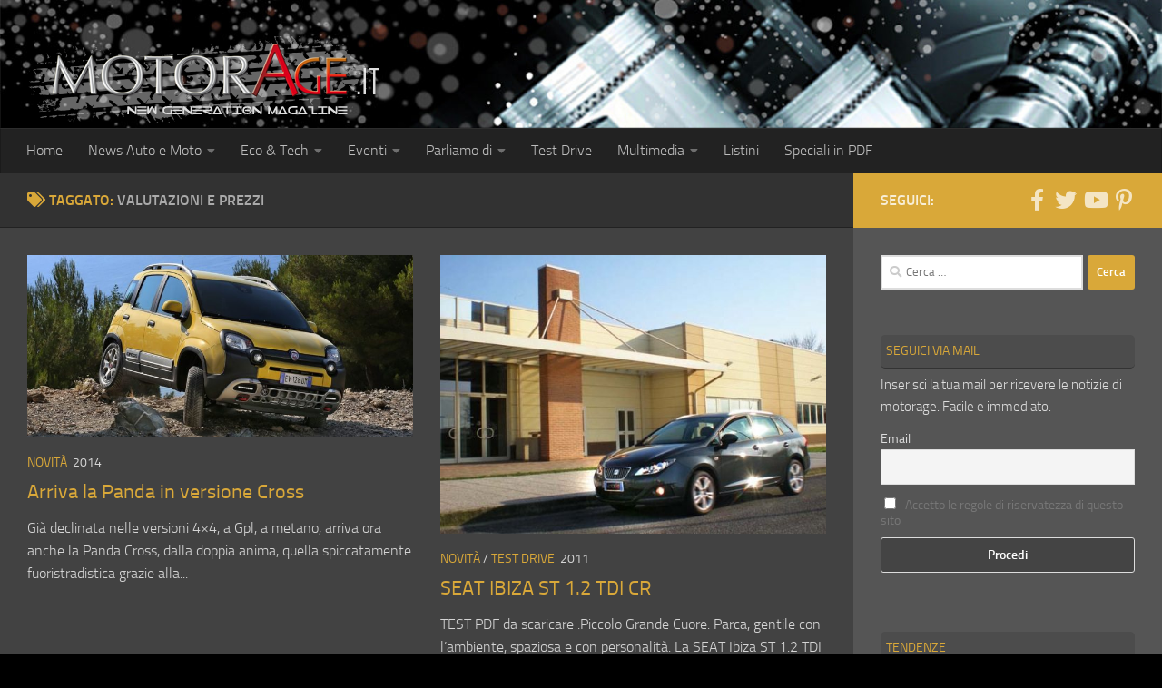

--- FILE ---
content_type: text/html; charset=UTF-8
request_url: https://www.motorage.it/notizie-auto/valutazioni-e-prezzi/
body_size: 23736
content:
<!DOCTYPE html> 
<html class="no-js" lang="it-IT" prefix="og: https://ogp.me/ns#"> 
<head>
<meta charset="UTF-8">
<link rel="preload" as="font" type="font/woff2" href="https://www.motorage.it/wp-content/themes/hueman/assets/front/webfonts/fa-brands-400.woff2?v=5.15.2" crossorigin="anonymous"/> 
<link rel="preload" as="font" type="font/woff2" href="https://www.motorage.it/wp-content/themes/hueman/assets/front/webfonts/fa-regular-400.woff2?v=5.15.2" crossorigin="anonymous"/> 
<link rel="preload" as="font" type="font/woff2" href="https://www.motorage.it/wp-content/themes/hueman/assets/front/webfonts/fa-solid-900.woff2?v=5.15.2" crossorigin="anonymous"/> 
<link rel="preload" as="font" type="font/woff" href="https://www.motorage.it/wp-content/themes/hueman/assets/front/fonts/titillium-light-webfont.woff" crossorigin="anonymous"/> 
<link rel="preload" as="font" type="font/woff" href="https://www.motorage.it/wp-content/themes/hueman/assets/front/fonts/titillium-lightitalic-webfont.woff" crossorigin="anonymous"/> 
<link rel="preload" as="font" type="font/woff" href="https://www.motorage.it/wp-content/themes/hueman/assets/front/fonts/titillium-regular-webfont.woff" crossorigin="anonymous"/> 
<link rel="preload" as="font" type="font/woff" href="https://www.motorage.it/wp-content/themes/hueman/assets/front/fonts/titillium-regularitalic-webfont.woff" crossorigin="anonymous"/> 
<link rel="preload" as="font" type="font/woff" href="https://www.motorage.it/wp-content/themes/hueman/assets/front/fonts/titillium-semibold-webfont.woff" crossorigin="anonymous"/> 
<link rel="preload" href="https://www.motorage.it/wp-content/cache/fvm/min/1767716777-cssd49f1bc98f44b2637690386274c3b650c49b334ad2fdbcb9cfc5a7844a33c.css" as="style" media="all" /> 
<link rel="preload" href="https://www.motorage.it/wp-content/cache/fvm/min/1767716777-css59105172f2e79bf18831bcbf13b46a3d3d82ee514885245c4a778075a97fe.css" as="style" media="all" /> 
<link rel="preload" href="https://www.motorage.it/wp-content/cache/fvm/min/1767716777-cssee84dcf325cf20cfeba92d5e531cea50312905d5048ecedd141ddfdb10a4d.css" as="style" media="all" /> 
<link rel="preload" href="https://www.motorage.it/wp-content/cache/fvm/min/1767716777-cssd59a0952f0b2af01d54706fd87ec1e6e0d4555385ca2fd3b9db0789fe8c9d.css" as="style" media="all" /> 
<link rel="preload" href="https://www.motorage.it/wp-content/cache/fvm/min/1767716777-css03f76446f4adaf210c3a1ac9b13b822c6589a92278dbf5c1a4aaa17633e91.css" as="style" media="all" /> 
<link rel="preload" href="https://www.motorage.it/wp-content/cache/fvm/min/1767716777-cssc4cf9bfddc2a4818e70bad318bcd53851ad90ba57bc4dabfac553a4001c3e.css" as="style" media="all" /> 
<link rel="preload" href="https://www.motorage.it/wp-content/cache/fvm/min/1767716777-css9cc1f2585cb866c29404eb4ca9dfbb41fb34be2b972ec1605e38770a203fc.css" as="style" media="all" /> 
<link rel="preload" href="https://www.motorage.it/wp-content/cache/fvm/min/1767716777-cssead260e8a39cd8aaa263f80e67cc15ab4b92b443aa698c62aaa00855f0498.css" as="style" media="all" /> 
<link rel="preload" href="https://www.motorage.it/wp-content/cache/fvm/min/1767716777-css69d027e99dce9518863ad7eb6a25765717f5baaca46bbe051e77cf7affab8.css" as="style" media="all" /> 
<link rel="preload" href="https://www.motorage.it/wp-content/cache/fvm/min/1767716777-cssd4b8ccd3901b4181f5af38573ae8558c96ec86ff5c968b9c3374c14aa8472.css" as="style" media="all" /> 
<link rel="preload" href="https://www.motorage.it/wp-content/cache/fvm/min/1767716777-css3be1c34ecdc45231c2dbf96d4e4c746e5a1b3a6664c4b94c629bc753163ff.css" as="style" media="all" />
<script data-cfasync="false">if(navigator.userAgent.match(/MSIE|Internet Explorer/i)||navigator.userAgent.match(/Trident\/7\..*?rv:11/i)){var href=document.location.href;if(!href.match(/[?&]iebrowser/)){if(href.indexOf("?")==-1){if(href.indexOf("#")==-1){document.location.href=href+"?iebrowser=1"}else{document.location.href=href.replace("#","?iebrowser=1#")}}else{if(href.indexOf("#")==-1){document.location.href=href+"&iebrowser=1"}else{document.location.href=href.replace("#","&iebrowser=1#")}}}}</script>
<script data-cfasync="false">class FVMLoader{constructor(e){this.triggerEvents=e,this.eventOptions={passive:!0},this.userEventListener=this.triggerListener.bind(this),this.delayedScripts={normal:[],async:[],defer:[]},this.allJQueries=[]}_addUserInteractionListener(e){this.triggerEvents.forEach(t=>window.addEventListener(t,e.userEventListener,e.eventOptions))}_removeUserInteractionListener(e){this.triggerEvents.forEach(t=>window.removeEventListener(t,e.userEventListener,e.eventOptions))}triggerListener(){this._removeUserInteractionListener(this),"loading"===document.readyState?document.addEventListener("DOMContentLoaded",this._loadEverythingNow.bind(this)):this._loadEverythingNow()}async _loadEverythingNow(){this._runAllDelayedCSS(),this._delayEventListeners(),this._delayJQueryReady(this),this._handleDocumentWrite(),this._registerAllDelayedScripts(),await this._loadScriptsFromList(this.delayedScripts.normal),await this._loadScriptsFromList(this.delayedScripts.defer),await this._loadScriptsFromList(this.delayedScripts.async),await this._triggerDOMContentLoaded(),await this._triggerWindowLoad(),window.dispatchEvent(new Event("wpr-allScriptsLoaded"))}_registerAllDelayedScripts(){document.querySelectorAll("script[type=fvmdelay]").forEach(e=>{e.hasAttribute("src")?e.hasAttribute("async")&&!1!==e.async?this.delayedScripts.async.push(e):e.hasAttribute("defer")&&!1!==e.defer||"module"===e.getAttribute("data-type")?this.delayedScripts.defer.push(e):this.delayedScripts.normal.push(e):this.delayedScripts.normal.push(e)})}_runAllDelayedCSS(){document.querySelectorAll("link[rel=fvmdelay]").forEach(e=>{e.setAttribute("rel","stylesheet")})}async _transformScript(e){return await this._requestAnimFrame(),new Promise(t=>{const n=document.createElement("script");let r;[...e.attributes].forEach(e=>{let t=e.nodeName;"type"!==t&&("data-type"===t&&(t="type",r=e.nodeValue),n.setAttribute(t,e.nodeValue))}),e.hasAttribute("src")?(n.addEventListener("load",t),n.addEventListener("error",t)):(n.text=e.text,t()),e.parentNode.replaceChild(n,e)})}async _loadScriptsFromList(e){const t=e.shift();return t?(await this._transformScript(t),this._loadScriptsFromList(e)):Promise.resolve()}_delayEventListeners(){let e={};function t(t,n){!function(t){function n(n){return e[t].eventsToRewrite.indexOf(n)>=0?"wpr-"+n:n}e[t]||(e[t]={originalFunctions:{add:t.addEventListener,remove:t.removeEventListener},eventsToRewrite:[]},t.addEventListener=function(){arguments[0]=n(arguments[0]),e[t].originalFunctions.add.apply(t,arguments)},t.removeEventListener=function(){arguments[0]=n(arguments[0]),e[t].originalFunctions.remove.apply(t,arguments)})}(t),e[t].eventsToRewrite.push(n)}function n(e,t){let n=e[t];Object.defineProperty(e,t,{get:()=>n||function(){},set(r){e["wpr"+t]=n=r}})}t(document,"DOMContentLoaded"),t(window,"DOMContentLoaded"),t(window,"load"),t(window,"pageshow"),t(document,"readystatechange"),n(document,"onreadystatechange"),n(window,"onload"),n(window,"onpageshow")}_delayJQueryReady(e){let t=window.jQuery;Object.defineProperty(window,"jQuery",{get:()=>t,set(n){if(n&&n.fn&&!e.allJQueries.includes(n)){n.fn.ready=n.fn.init.prototype.ready=function(t){e.domReadyFired?t.bind(document)(n):document.addEventListener("DOMContentLoaded2",()=>t.bind(document)(n))};const t=n.fn.on;n.fn.on=n.fn.init.prototype.on=function(){if(this[0]===window){function e(e){return e.split(" ").map(e=>"load"===e||0===e.indexOf("load.")?"wpr-jquery-load":e).join(" ")}"string"==typeof arguments[0]||arguments[0]instanceof String?arguments[0]=e(arguments[0]):"object"==typeof arguments[0]&&Object.keys(arguments[0]).forEach(t=>{delete Object.assign(arguments[0],{[e(t)]:arguments[0][t]})[t]})}return t.apply(this,arguments),this},e.allJQueries.push(n)}t=n}})}async _triggerDOMContentLoaded(){this.domReadyFired=!0,await this._requestAnimFrame(),document.dispatchEvent(new Event("DOMContentLoaded2")),await this._requestAnimFrame(),window.dispatchEvent(new Event("DOMContentLoaded2")),await this._requestAnimFrame(),document.dispatchEvent(new Event("wpr-readystatechange")),await this._requestAnimFrame(),document.wpronreadystatechange&&document.wpronreadystatechange()}async _triggerWindowLoad(){await this._requestAnimFrame(),window.dispatchEvent(new Event("wpr-load")),await this._requestAnimFrame(),window.wpronload&&window.wpronload(),await this._requestAnimFrame(),this.allJQueries.forEach(e=>e(window).trigger("wpr-jquery-load")),window.dispatchEvent(new Event("wpr-pageshow")),await this._requestAnimFrame(),window.wpronpageshow&&window.wpronpageshow()}_handleDocumentWrite(){const e=new Map;document.write=document.writeln=function(t){const n=document.currentScript,r=document.createRange(),i=n.parentElement;let a=e.get(n);void 0===a&&(a=n.nextSibling,e.set(n,a));const s=document.createDocumentFragment();r.setStart(s,0),s.appendChild(r.createContextualFragment(t)),i.insertBefore(s,a)}}async _requestAnimFrame(){return new Promise(e=>requestAnimationFrame(e))}static run(){const e=new FVMLoader(["keydown","mousemove","touchmove","touchstart","touchend","wheel"]);e._addUserInteractionListener(e)}}FVMLoader.run();</script>
<meta name="viewport" content="width=device-width, initial-scale=1.0"><title>valutazioni e prezzi Magazine - MotorAge New Generation</title>
<meta name="robots" content="index, follow, max-snippet:-1, max-video-preview:-1, max-image-preview:large"/>
<link rel="canonical" href="https://www.motorage.it/notizie-auto/valutazioni-e-prezzi/" />
<meta property="og:locale" content="it_IT" />
<meta property="og:type" content="article" />
<meta property="og:title" content="valutazioni e prezzi Magazine - MotorAge New Generation" />
<meta property="og:url" content="https://www.motorage.it/notizie-auto/valutazioni-e-prezzi/" />
<meta property="og:site_name" content="MotorAge New Generation" />
<meta property="article:publisher" content="https://www.facebook.com/motorage" />
<meta name="twitter:card" content="summary_large_image" />
<meta name="twitter:title" content="valutazioni e prezzi Magazine - MotorAge New Generation" />
<meta name="twitter:site" content="@MotorAge" />
<meta name="twitter:label1" content="Articoli" />
<meta name="twitter:data1" content="6" />
<script type="application/ld+json" class="rank-math-schema">{"@context":"https://schema.org","@graph":[{"@type":"Organization","@id":"https://www.motorage.it/#organization","name":"MotorAge New Generation","url":"https://www.motorage.it","sameAs":["https://www.facebook.com/motorage","https://twitter.com/MotorAge","https://it.pinterest.com/motoragenewgeneration/","http://www.youtube.com/user/MotorAgeNet"],"logo":{"@type":"ImageObject","@id":"https://www.motorage.it/#logo","url":"https://www.motorage.it/wp-content/uploads/2018/02/motorage-logo-it.png","contentUrl":"https://www.motorage.it/wp-content/uploads/2018/02/motorage-logo-it.png","caption":"MotorAge New Generation","inLanguage":"it-IT","width":"400","height":"95"}},{"@type":"WebSite","@id":"https://www.motorage.it/#website","url":"https://www.motorage.it","name":"MotorAge New Generation","publisher":{"@id":"https://www.motorage.it/#organization"},"inLanguage":"it-IT"},{"@type":"CollectionPage","@id":"https://www.motorage.it/notizie-auto/valutazioni-e-prezzi/#webpage","url":"https://www.motorage.it/notizie-auto/valutazioni-e-prezzi/","name":"valutazioni e prezzi Magazine - MotorAge New Generation","isPartOf":{"@id":"https://www.motorage.it/#website"},"inLanguage":"it-IT"}]}</script>
<link rel="alternate" type="application/rss+xml" title="MotorAge New Generation &raquo; Feed" href="https://www.motorage.it/feed/" />
<link rel="alternate" type="application/rss+xml" title="MotorAge New Generation &raquo; Feed dei commenti" href="https://www.motorage.it/comments/feed/" />
<link rel="alternate" type="text/calendar" title="MotorAge New Generation &raquo; iCal Feed" href="https://www.motorage.it/eventi/?ical=1" />
<link rel="alternate" type="application/rss+xml" title="MotorAge New Generation &raquo; valutazioni e prezzi Feed del tag" href="https://www.motorage.it/notizie-auto/valutazioni-e-prezzi/feed/" />
<meta name="tec-api-version" content="v1">
<meta name="tec-api-origin" content="https://www.motorage.it"> 
<link rel="profile" href="https://gmpg.org/xfn/11" /> 
<style media="all">img:is([sizes="auto" i],[sizes^="auto," i]){contain-intrinsic-size:3000px 1500px}</style> 
<script id="cookieyes" type="text/javascript" src="https://cdn-cookieyes.com/client_data/100e97e79a654b2e605e003f/script.js"></script>
<script>document.documentElement.className = document.documentElement.className.replace("no-js","js");</script>
<script>
window._wpemojiSettings = {"baseUrl":"https:\/\/s.w.org\/images\/core\/emoji\/16.0.1\/72x72\/","ext":".png","svgUrl":"https:\/\/s.w.org\/images\/core\/emoji\/16.0.1\/svg\/","svgExt":".svg","source":{"concatemoji":"https:\/\/www.motorage.it\/wp-includes\/js\/wp-emoji-release.min.js?ver=6.8.3"}};
/*! This file is auto-generated */
!function(s,n){var o,i,e;function c(e){try{var t={supportTests:e,timestamp:(new Date).valueOf()};sessionStorage.setItem(o,JSON.stringify(t))}catch(e){}}function p(e,t,n){e.clearRect(0,0,e.canvas.width,e.canvas.height),e.fillText(t,0,0);var t=new Uint32Array(e.getImageData(0,0,e.canvas.width,e.canvas.height).data),a=(e.clearRect(0,0,e.canvas.width,e.canvas.height),e.fillText(n,0,0),new Uint32Array(e.getImageData(0,0,e.canvas.width,e.canvas.height).data));return t.every(function(e,t){return e===a[t]})}function u(e,t){e.clearRect(0,0,e.canvas.width,e.canvas.height),e.fillText(t,0,0);for(var n=e.getImageData(16,16,1,1),a=0;a<n.data.length;a++)if(0!==n.data[a])return!1;return!0}function f(e,t,n,a){switch(t){case"flag":return n(e,"\ud83c\udff3\ufe0f\u200d\u26a7\ufe0f","\ud83c\udff3\ufe0f\u200b\u26a7\ufe0f")?!1:!n(e,"\ud83c\udde8\ud83c\uddf6","\ud83c\udde8\u200b\ud83c\uddf6")&&!n(e,"\ud83c\udff4\udb40\udc67\udb40\udc62\udb40\udc65\udb40\udc6e\udb40\udc67\udb40\udc7f","\ud83c\udff4\u200b\udb40\udc67\u200b\udb40\udc62\u200b\udb40\udc65\u200b\udb40\udc6e\u200b\udb40\udc67\u200b\udb40\udc7f");case"emoji":return!a(e,"\ud83e\udedf")}return!1}function g(e,t,n,a){var r="undefined"!=typeof WorkerGlobalScope&&self instanceof WorkerGlobalScope?new OffscreenCanvas(300,150):s.createElement("canvas"),o=r.getContext("2d",{willReadFrequently:!0}),i=(o.textBaseline="top",o.font="600 32px Arial",{});return e.forEach(function(e){i[e]=t(o,e,n,a)}),i}function t(e){var t=s.createElement("script");t.src=e,t.defer=!0,s.head.appendChild(t)}"undefined"!=typeof Promise&&(o="wpEmojiSettingsSupports",i=["flag","emoji"],n.supports={everything:!0,everythingExceptFlag:!0},e=new Promise(function(e){s.addEventListener("DOMContentLoaded",e,{once:!0})}),new Promise(function(t){var n=function(){try{var e=JSON.parse(sessionStorage.getItem(o));if("object"==typeof e&&"number"==typeof e.timestamp&&(new Date).valueOf()<e.timestamp+604800&&"object"==typeof e.supportTests)return e.supportTests}catch(e){}return null}();if(!n){if("undefined"!=typeof Worker&&"undefined"!=typeof OffscreenCanvas&&"undefined"!=typeof URL&&URL.createObjectURL&&"undefined"!=typeof Blob)try{var e="postMessage("+g.toString()+"("+[JSON.stringify(i),f.toString(),p.toString(),u.toString()].join(",")+"));",a=new Blob([e],{type:"text/javascript"}),r=new Worker(URL.createObjectURL(a),{name:"wpTestEmojiSupports"});return void(r.onmessage=function(e){c(n=e.data),r.terminate(),t(n)})}catch(e){}c(n=g(i,f,p,u))}t(n)}).then(function(e){for(var t in e)n.supports[t]=e[t],n.supports.everything=n.supports.everything&&n.supports[t],"flag"!==t&&(n.supports.everythingExceptFlag=n.supports.everythingExceptFlag&&n.supports[t]);n.supports.everythingExceptFlag=n.supports.everythingExceptFlag&&!n.supports.flag,n.DOMReady=!1,n.readyCallback=function(){n.DOMReady=!0}}).then(function(){return e}).then(function(){var e;n.supports.everything||(n.readyCallback(),(e=n.source||{}).concatemoji?t(e.concatemoji):e.wpemoji&&e.twemoji&&(t(e.twemoji),t(e.wpemoji)))}))}((window,document),window._wpemojiSettings);
</script>
<script id="motorad-ready">
window.advanced_ads_ready=function(e,a){a=a||"complete";var d=function(e){return"interactive"===a?"loading"!==e:"complete"===e};d(document.readyState)?e():document.addEventListener("readystatechange",(function(a){d(a.target.readyState)&&e()}),{once:"interactive"===a})},window.advanced_ads_ready_queue=window.advanced_ads_ready_queue||[];		</script>
<style id='wp-emoji-styles-inline-css' media="all">img.wp-smiley,img.emoji{display:inline!important;border:none!important;box-shadow:none!important;height:1em!important;width:1em!important;margin:0 0.07em!important;vertical-align:-0.1em!important;background:none!important;padding:0!important}</style> 
<link rel='stylesheet' id='wp-block-library-css' href='https://www.motorage.it/wp-content/cache/fvm/min/1767716777-cssd49f1bc98f44b2637690386274c3b650c49b334ad2fdbcb9cfc5a7844a33c.css' media='all' /> 
<style id='classic-theme-styles-inline-css' media="all">/*! This file is auto-generated */ .wp-block-button__link{color:#fff;background-color:#32373c;border-radius:9999px;box-shadow:none;text-decoration:none;padding:calc(.667em + 2px) calc(1.333em + 2px);font-size:1.125em}.wp-block-file__button{background:#32373c;color:#fff;text-decoration:none}</style> 
<link rel='stylesheet' id='mediaelement-css' href='https://www.motorage.it/wp-content/cache/fvm/min/1767716777-css59105172f2e79bf18831bcbf13b46a3d3d82ee514885245c4a778075a97fe.css' media='all' /> 
<link rel='stylesheet' id='wp-mediaelement-css' href='https://www.motorage.it/wp-content/cache/fvm/min/1767716777-cssee84dcf325cf20cfeba92d5e531cea50312905d5048ecedd141ddfdb10a4d.css' media='all' /> 
<style id='jetpack-sharing-buttons-style-inline-css' media="all">.jetpack-sharing-buttons__services-list{display:flex;flex-direction:row;flex-wrap:wrap;gap:0;list-style-type:none;margin:5px;padding:0}.jetpack-sharing-buttons__services-list.has-small-icon-size{font-size:12px}.jetpack-sharing-buttons__services-list.has-normal-icon-size{font-size:16px}.jetpack-sharing-buttons__services-list.has-large-icon-size{font-size:24px}.jetpack-sharing-buttons__services-list.has-huge-icon-size{font-size:36px}@media print{.jetpack-sharing-buttons__services-list{display:none!important}}.editor-styles-wrapper .wp-block-jetpack-sharing-buttons{gap:0;padding-inline-start:0}ul.jetpack-sharing-buttons__services-list.has-background{padding:1.25em 2.375em}</style> 
<style id='global-styles-inline-css' media="all">:root{--wp--preset--aspect-ratio--square:1;--wp--preset--aspect-ratio--4-3:4/3;--wp--preset--aspect-ratio--3-4:3/4;--wp--preset--aspect-ratio--3-2:3/2;--wp--preset--aspect-ratio--2-3:2/3;--wp--preset--aspect-ratio--16-9:16/9;--wp--preset--aspect-ratio--9-16:9/16;--wp--preset--color--black:#000000;--wp--preset--color--cyan-bluish-gray:#abb8c3;--wp--preset--color--white:#ffffff;--wp--preset--color--pale-pink:#f78da7;--wp--preset--color--vivid-red:#cf2e2e;--wp--preset--color--luminous-vivid-orange:#ff6900;--wp--preset--color--luminous-vivid-amber:#fcb900;--wp--preset--color--light-green-cyan:#7bdcb5;--wp--preset--color--vivid-green-cyan:#00d084;--wp--preset--color--pale-cyan-blue:#8ed1fc;--wp--preset--color--vivid-cyan-blue:#0693e3;--wp--preset--color--vivid-purple:#9b51e0;--wp--preset--gradient--vivid-cyan-blue-to-vivid-purple:linear-gradient(135deg,rgba(6,147,227,1) 0%,rgb(155,81,224) 100%);--wp--preset--gradient--light-green-cyan-to-vivid-green-cyan:linear-gradient(135deg,rgb(122,220,180) 0%,rgb(0,208,130) 100%);--wp--preset--gradient--luminous-vivid-amber-to-luminous-vivid-orange:linear-gradient(135deg,rgba(252,185,0,1) 0%,rgba(255,105,0,1) 100%);--wp--preset--gradient--luminous-vivid-orange-to-vivid-red:linear-gradient(135deg,rgba(255,105,0,1) 0%,rgb(207,46,46) 100%);--wp--preset--gradient--very-light-gray-to-cyan-bluish-gray:linear-gradient(135deg,rgb(238,238,238) 0%,rgb(169,184,195) 100%);--wp--preset--gradient--cool-to-warm-spectrum:linear-gradient(135deg,rgb(74,234,220) 0%,rgb(151,120,209) 20%,rgb(207,42,186) 40%,rgb(238,44,130) 60%,rgb(251,105,98) 80%,rgb(254,248,76) 100%);--wp--preset--gradient--blush-light-purple:linear-gradient(135deg,rgb(255,206,236) 0%,rgb(152,150,240) 100%);--wp--preset--gradient--blush-bordeaux:linear-gradient(135deg,rgb(254,205,165) 0%,rgb(254,45,45) 50%,rgb(107,0,62) 100%);--wp--preset--gradient--luminous-dusk:linear-gradient(135deg,rgb(255,203,112) 0%,rgb(199,81,192) 50%,rgb(65,88,208) 100%);--wp--preset--gradient--pale-ocean:linear-gradient(135deg,rgb(255,245,203) 0%,rgb(182,227,212) 50%,rgb(51,167,181) 100%);--wp--preset--gradient--electric-grass:linear-gradient(135deg,rgb(202,248,128) 0%,rgb(113,206,126) 100%);--wp--preset--gradient--midnight:linear-gradient(135deg,rgb(2,3,129) 0%,rgb(40,116,252) 100%);--wp--preset--font-size--small:13px;--wp--preset--font-size--medium:20px;--wp--preset--font-size--large:36px;--wp--preset--font-size--x-large:42px;--wp--preset--spacing--20:0.44rem;--wp--preset--spacing--30:0.67rem;--wp--preset--spacing--40:1rem;--wp--preset--spacing--50:1.5rem;--wp--preset--spacing--60:2.25rem;--wp--preset--spacing--70:3.38rem;--wp--preset--spacing--80:5.06rem;--wp--preset--shadow--natural:6px 6px 9px rgba(0, 0, 0, 0.2);--wp--preset--shadow--deep:12px 12px 50px rgba(0, 0, 0, 0.4);--wp--preset--shadow--sharp:6px 6px 0px rgba(0, 0, 0, 0.2);--wp--preset--shadow--outlined:6px 6px 0px -3px rgba(255, 255, 255, 1), 6px 6px rgba(0, 0, 0, 1);--wp--preset--shadow--crisp:6px 6px 0px rgba(0, 0, 0, 1)}:where(.is-layout-flex){gap:.5em}:where(.is-layout-grid){gap:.5em}body .is-layout-flex{display:flex}.is-layout-flex{flex-wrap:wrap;align-items:center}.is-layout-flex>:is(*,div){margin:0}body .is-layout-grid{display:grid}.is-layout-grid>:is(*,div){margin:0}:where(.wp-block-columns.is-layout-flex){gap:2em}:where(.wp-block-columns.is-layout-grid){gap:2em}:where(.wp-block-post-template.is-layout-flex){gap:1.25em}:where(.wp-block-post-template.is-layout-grid){gap:1.25em}.has-black-color{color:var(--wp--preset--color--black)!important}.has-cyan-bluish-gray-color{color:var(--wp--preset--color--cyan-bluish-gray)!important}.has-white-color{color:var(--wp--preset--color--white)!important}.has-pale-pink-color{color:var(--wp--preset--color--pale-pink)!important}.has-vivid-red-color{color:var(--wp--preset--color--vivid-red)!important}.has-luminous-vivid-orange-color{color:var(--wp--preset--color--luminous-vivid-orange)!important}.has-luminous-vivid-amber-color{color:var(--wp--preset--color--luminous-vivid-amber)!important}.has-light-green-cyan-color{color:var(--wp--preset--color--light-green-cyan)!important}.has-vivid-green-cyan-color{color:var(--wp--preset--color--vivid-green-cyan)!important}.has-pale-cyan-blue-color{color:var(--wp--preset--color--pale-cyan-blue)!important}.has-vivid-cyan-blue-color{color:var(--wp--preset--color--vivid-cyan-blue)!important}.has-vivid-purple-color{color:var(--wp--preset--color--vivid-purple)!important}.has-black-background-color{background-color:var(--wp--preset--color--black)!important}.has-cyan-bluish-gray-background-color{background-color:var(--wp--preset--color--cyan-bluish-gray)!important}.has-white-background-color{background-color:var(--wp--preset--color--white)!important}.has-pale-pink-background-color{background-color:var(--wp--preset--color--pale-pink)!important}.has-vivid-red-background-color{background-color:var(--wp--preset--color--vivid-red)!important}.has-luminous-vivid-orange-background-color{background-color:var(--wp--preset--color--luminous-vivid-orange)!important}.has-luminous-vivid-amber-background-color{background-color:var(--wp--preset--color--luminous-vivid-amber)!important}.has-light-green-cyan-background-color{background-color:var(--wp--preset--color--light-green-cyan)!important}.has-vivid-green-cyan-background-color{background-color:var(--wp--preset--color--vivid-green-cyan)!important}.has-pale-cyan-blue-background-color{background-color:var(--wp--preset--color--pale-cyan-blue)!important}.has-vivid-cyan-blue-background-color{background-color:var(--wp--preset--color--vivid-cyan-blue)!important}.has-vivid-purple-background-color{background-color:var(--wp--preset--color--vivid-purple)!important}.has-black-border-color{border-color:var(--wp--preset--color--black)!important}.has-cyan-bluish-gray-border-color{border-color:var(--wp--preset--color--cyan-bluish-gray)!important}.has-white-border-color{border-color:var(--wp--preset--color--white)!important}.has-pale-pink-border-color{border-color:var(--wp--preset--color--pale-pink)!important}.has-vivid-red-border-color{border-color:var(--wp--preset--color--vivid-red)!important}.has-luminous-vivid-orange-border-color{border-color:var(--wp--preset--color--luminous-vivid-orange)!important}.has-luminous-vivid-amber-border-color{border-color:var(--wp--preset--color--luminous-vivid-amber)!important}.has-light-green-cyan-border-color{border-color:var(--wp--preset--color--light-green-cyan)!important}.has-vivid-green-cyan-border-color{border-color:var(--wp--preset--color--vivid-green-cyan)!important}.has-pale-cyan-blue-border-color{border-color:var(--wp--preset--color--pale-cyan-blue)!important}.has-vivid-cyan-blue-border-color{border-color:var(--wp--preset--color--vivid-cyan-blue)!important}.has-vivid-purple-border-color{border-color:var(--wp--preset--color--vivid-purple)!important}.has-vivid-cyan-blue-to-vivid-purple-gradient-background{background:var(--wp--preset--gradient--vivid-cyan-blue-to-vivid-purple)!important}.has-light-green-cyan-to-vivid-green-cyan-gradient-background{background:var(--wp--preset--gradient--light-green-cyan-to-vivid-green-cyan)!important}.has-luminous-vivid-amber-to-luminous-vivid-orange-gradient-background{background:var(--wp--preset--gradient--luminous-vivid-amber-to-luminous-vivid-orange)!important}.has-luminous-vivid-orange-to-vivid-red-gradient-background{background:var(--wp--preset--gradient--luminous-vivid-orange-to-vivid-red)!important}.has-very-light-gray-to-cyan-bluish-gray-gradient-background{background:var(--wp--preset--gradient--very-light-gray-to-cyan-bluish-gray)!important}.has-cool-to-warm-spectrum-gradient-background{background:var(--wp--preset--gradient--cool-to-warm-spectrum)!important}.has-blush-light-purple-gradient-background{background:var(--wp--preset--gradient--blush-light-purple)!important}.has-blush-bordeaux-gradient-background{background:var(--wp--preset--gradient--blush-bordeaux)!important}.has-luminous-dusk-gradient-background{background:var(--wp--preset--gradient--luminous-dusk)!important}.has-pale-ocean-gradient-background{background:var(--wp--preset--gradient--pale-ocean)!important}.has-electric-grass-gradient-background{background:var(--wp--preset--gradient--electric-grass)!important}.has-midnight-gradient-background{background:var(--wp--preset--gradient--midnight)!important}.has-small-font-size{font-size:var(--wp--preset--font-size--small)!important}.has-medium-font-size{font-size:var(--wp--preset--font-size--medium)!important}.has-large-font-size{font-size:var(--wp--preset--font-size--large)!important}.has-x-large-font-size{font-size:var(--wp--preset--font-size--x-large)!important}:where(.wp-block-post-template.is-layout-flex){gap:1.25em}:where(.wp-block-post-template.is-layout-grid){gap:1.25em}:where(.wp-block-columns.is-layout-flex){gap:2em}:where(.wp-block-columns.is-layout-grid){gap:2em}:root :where(.wp-block-pullquote){font-size:1.5em;line-height:1.6}</style> 
<link rel='stylesheet' id='parent-style-css' href='https://www.motorage.it/wp-content/cache/fvm/min/1767716777-cssd59a0952f0b2af01d54706fd87ec1e6e0d4555385ca2fd3b9db0789fe8c9d.css' media='all' /> 
<link rel='stylesheet' id='black-css' href='https://www.motorage.it/wp-content/cache/fvm/min/1767716777-css03f76446f4adaf210c3a1ac9b13b822c6589a92278dbf5c1a4aaa17633e91.css' media='all' /> 
<link rel='stylesheet' id='hueman-main-style-css' href='https://www.motorage.it/wp-content/cache/fvm/min/1767716777-cssc4cf9bfddc2a4818e70bad318bcd53851ad90ba57bc4dabfac553a4001c3e.css' media='all' /> 
<style id='hueman-main-style-inline-css' media="all">body{font-size:1rem}@media only screen and (min-width:720px){.nav>li{font-size:1rem}}.boxed #wrapper,.container-inner{max-width:1390px}@media only screen and (min-width:720px){.boxed .desktop-sticky{width:1390px}}::selection{background-color:#d9a839}::-moz-selection{background-color:#d9a839}a,a>span.hu-external::after,.themeform label .required,#flexslider-featured .flex-direction-nav .flex-next:hover,#flexslider-featured .flex-direction-nav .flex-prev:hover,.post-hover:hover .post-title a,.post-title a:hover,.sidebar.s1 .post-nav li a:hover i,.content .post-nav li a:hover i,.post-related a:hover,.sidebar.s1 .widget_rss ul li a,#footer .widget_rss ul li a,.sidebar.s1 .widget_calendar a,#footer .widget_calendar a,.sidebar.s1 .alx-tab .tab-item-category a,.sidebar.s1 .alx-posts .post-item-category a,.sidebar.s1 .alx-tab li:hover .tab-item-title a,.sidebar.s1 .alx-tab li:hover .tab-item-comment a,.sidebar.s1 .alx-posts li:hover .post-item-title a,#footer .alx-tab .tab-item-category a,#footer .alx-posts .post-item-category a,#footer .alx-tab li:hover .tab-item-title a,#footer .alx-tab li:hover .tab-item-comment a,#footer .alx-posts li:hover .post-item-title a,.comment-tabs li.active a,.comment-awaiting-moderation,.child-menu a:hover,.child-menu .current_page_item>a,.wp-pagenavi a{color:#d9a839}input[type="submit"],.themeform button[type="submit"],.sidebar.s1 .sidebar-top,.sidebar.s1 .sidebar-toggle,#flexslider-featured .flex-control-nav li a.flex-active,.post-tags a:hover,.sidebar.s1 .widget_calendar caption,#footer .widget_calendar caption,.author-bio .bio-avatar:after,.commentlist li.bypostauthor>.comment-body:after,.commentlist li.comment-author-admin>.comment-body:after{background-color:#d9a839}.post-format .format-container{border-color:#d9a839}.sidebar.s1 .alx-tabs-nav li.active a,#footer .alx-tabs-nav li.active a,.comment-tabs li.active a,.wp-pagenavi a:hover,.wp-pagenavi a:active,.wp-pagenavi span.current{border-bottom-color:#d9a839!important}.sidebar.s2 .post-nav li a:hover i,.sidebar.s2 .widget_rss ul li a,.sidebar.s2 .widget_calendar a,.sidebar.s2 .alx-tab .tab-item-category a,.sidebar.s2 .alx-posts .post-item-category a,.sidebar.s2 .alx-tab li:hover .tab-item-title a,.sidebar.s2 .alx-tab li:hover .tab-item-comment a,.sidebar.s2 .alx-posts li:hover .post-item-title a{color:#d93}.sidebar.s2 .sidebar-top,.sidebar.s2 .sidebar-toggle,.post-comments,.jp-play-bar,.jp-volume-bar-value,.sidebar.s2 .widget_calendar caption{background-color:#d93}.sidebar.s2 .alx-tabs-nav li.active a{border-bottom-color:#d93}.post-comments::before{border-right-color:#d93}.search-expand,#nav-topbar.nav-container{background-color:#26272b}@media only screen and (min-width:720px){#nav-topbar .nav ul{background-color:#26272b}}.is-scrolled #header .nav-container.desktop-sticky,.is-scrolled #header .search-expand{background-color:#26272b;background-color:rgba(38,39,43,.9)}.is-scrolled .topbar-transparent #nav-topbar.desktop-sticky .nav ul{background-color:#26272b;background-color:rgba(38,39,43,.95)}#header{background-color:#33363b}@media only screen and (min-width:720px){#nav-header .nav ul{background-color:#33363b}}#header #nav-mobile{background-color:#33363b}.is-scrolled #header #nav-mobile{background-color:#33363b;background-color:rgba(51,54,59,.9)}#nav-header.nav-container,#main-header-search .search-expand{background-color:#33363b}@media only screen and (min-width:720px){#nav-header .nav ul{background-color:#33363b}}.site-title a img{max-height:140px}body{background:#000 url(https://www.motorage.it/wp-content/uploads/2017/11/wild_oliva.png) repeat center center;background-attachment:fixed}</style> 
<link rel='stylesheet' id='theme-stylesheet-css' href='https://www.motorage.it/wp-content/cache/fvm/min/1767716777-css9cc1f2585cb866c29404eb4ca9dfbb41fb34be2b972ec1605e38770a203fc.css' media='all' /> 
<link rel='stylesheet' id='hueman-font-awesome-css' href='https://www.motorage.it/wp-content/cache/fvm/min/1767716777-cssead260e8a39cd8aaa263f80e67cc15ab4b92b443aa698c62aaa00855f0498.css' media='all' /> 
<link rel='stylesheet' id='newsletter-css' href='https://www.motorage.it/wp-content/cache/fvm/min/1767716777-css69d027e99dce9518863ad7eb6a25765717f5baaca46bbe051e77cf7affab8.css' media='all' /> 
<script id="image-watermark-no-right-click-js-before">
var iwArgsNoRightClick = {"rightclick":"N","draganddrop":"N","devtools":"Y","enableToast":"Y","toastMessage":"This content is protected"};
</script>
<script src="https://www.motorage.it/wp-content/plugins/image-watermark/js/no-right-click.js?ver=2.0.2" id="image-watermark-no-right-click-js"></script>
<script src="https://www.motorage.it/wp-content/themes/hueman/assets/front/js/libs/mobile-detect.min.js?ver=3.7.27" id="mobile-detect-js" defer></script>
<script src="https://www.motorage.it/wp-includes/js/jquery/jquery.min.js?ver=3.7.1" id="jquery-core-js"></script>
<script src="https://www.motorage.it/wp-includes/js/jquery/jquery-migrate.min.js?ver=3.4.1" id="jquery-migrate-js"></script>
<script src="https://www.motorage.it/wp-content/themes/hueman/assets/front/js/libs/jquery.flexslider.min.js?ver=3.7.27" id="flexslider-js" defer></script>
<style media="all">img#wpstats{display:none}</style> 
<script async src="https://www.googletagmanager.com/gtag/js?id=G-NP0EDZMCRY"></script>
<script>
window.dataLayer = window.dataLayer || [];
function gtag(){dataLayer.push(arguments);}
gtag('js', new Date());
gtag('config', 'G-NP0EDZMCRY');
</script>
<style media="all">body{font-family:"Titillium",Arial,sans-serif}@font-face{font-family:'Titillium';src:url(https://www.motorage.it/wp-content/themes/hueman/assets/front/fonts/titillium-light-webfont.woff) format('woff');font-weight:300;font-style:normal}@font-face{font-family:'Titillium';src:url(https://www.motorage.it/wp-content/themes/hueman/assets/front/fonts/titillium-lightitalic-webfont.woff) format('woff');font-weight:300;font-style:italic}@font-face{font-family:'Titillium';src:url(https://www.motorage.it/wp-content/themes/hueman/assets/front/fonts/titillium-regular-webfont.woff) format('woff');font-weight:400;font-style:normal}@font-face{font-family:'Titillium';src:url(https://www.motorage.it/wp-content/themes/hueman/assets/front/fonts/titillium-regularitalic-webfont.woff) format('woff');font-weight:400;font-style:italic}@font-face{font-family:'Titillium';src:url(https://www.motorage.it/wp-content/themes/hueman/assets/front/fonts/titillium-semibold-webfont.woff) format('woff');font-weight:600;font-style:normal}</style> 
<script async src="https://pagead2.googlesyndication.com/pagead/js/adsbygoogle.js?client=ca-pub-3968425765367505"
crossorigin="anonymous"></script>
</head>
<body class="archive tag tag-valutazioni-e-prezzi tag-1701 wp-custom-logo wp-embed-responsive wp-theme-hueman wp-child-theme-motorage-pma tribe-no-js page-template-motorage col-2cl boxed header-desktop-sticky header-mobile-sticky hueman-3-7-27-with-child-theme chrome aa-prefix-motorad-"> <div id="wrapper"> <a class="screen-reader-text skip-link" href="#content">Salta al contenuto</a> <header id="header" class="main-menu-mobile-on one-mobile-menu main_menu topbar-transparent has-header-img"> <nav class="nav-container group mobile-menu mobile-sticky" id="nav-mobile" data-menu-id="header-1"> <div class="mobile-title-logo-in-header"><p class="site-title"> <a class="custom-logo-link" href="https://www.motorage.it/" rel="home" title="MotorAge New Generation | Home page"><img src="https://www.motorage.it/wp-content/uploads/2017/11/motorage-logo-white.png" alt="MotorAge New Generation" width="382" height="95"/></a> </p></div> <button class="ham__navbar-toggler-two collapsed" title="Menu" aria-expanded="false"> <span class="ham__navbar-span-wrapper"> <span class="line line-1"></span> <span class="line line-2"></span> <span class="line line-3"></span> </span> </button> <div class="nav-text"></div> <div class="nav-wrap container"> <ul class="nav container-inner group mobile-search"> <li> <form role="search" method="get" class="search-form" action="https://www.motorage.it/"> <label> <span class="screen-reader-text">Ricerca per:</span> <input type="search" class="search-field" placeholder="Cerca &hellip;" value="" name="s" /> </label> <input type="submit" class="search-submit" value="Cerca" /> </form> </li> </ul> <ul id="menu-prince" class="nav container-inner group"><li id="menu-item-64938" class="menu-item menu-item-type-custom menu-item-object-custom menu-item-64938"><a href="https://motorage.it">Home</a></li> <li id="menu-item-3909" class="menu-item menu-item-type-taxonomy menu-item-object-category menu-item-has-children menu-item-3909"><a href="https://www.motorage.it/magazine/news-auto-moto/">News Auto e Moto</a> <ul class="sub-menu"> <li id="menu-item-3910" class="menu-item menu-item-type-taxonomy menu-item-object-category menu-item-3910"><a href="https://www.motorage.it/magazine/news-auto-moto/anime-sportive/">Anime Sportive</a></li> <li id="menu-item-3911" class="menu-item menu-item-type-taxonomy menu-item-object-category menu-item-3911"><a href="https://www.motorage.it/magazine/news-auto-moto/moto-box/">Moto Box</a></li> <li id="menu-item-3927" class="menu-item menu-item-type-taxonomy menu-item-object-category menu-item-3927"><a href="https://www.motorage.it/magazine/news-auto-moto/news/">Novità</a></li> </ul> </li> <li id="menu-item-3900" class="menu-item menu-item-type-taxonomy menu-item-object-category menu-item-has-children menu-item-3900"><a href="https://www.motorage.it/magazine/eco-tech/">Eco &#038; Tech</a> <ul class="sub-menu"> <li id="menu-item-3902" class="menu-item menu-item-type-taxonomy menu-item-object-category menu-item-3902"><a href="https://www.motorage.it/magazine/eco-tech/concept-car/">Fattore Concept</a></li> <li id="menu-item-3901" class="menu-item menu-item-type-taxonomy menu-item-object-category menu-item-3901"><a href="https://www.motorage.it/magazine/eco-tech/eco-technology/">Eco &#038; Technology</a></li> </ul> </li> <li id="menu-item-66677" class="menu-item menu-item-type-post_type_archive menu-item-object-tribe_events menu-item-has-children menu-item-66677"><a href="https://www.motorage.it/eventi/">Eventi</a> <ul class="sub-menu"> <li id="menu-item-3928" class="menu-item menu-item-type-taxonomy menu-item-object-category menu-item-3928"><a href="https://www.motorage.it/magazine/eventi-show/">Saloni e Show</a></li> <li id="menu-item-4743" class="menu-item menu-item-type-taxonomy menu-item-object-category menu-item-4743"><a href="https://www.motorage.it/magazine/eventi-show/sport/">Sport</a></li> </ul> </li> <li id="menu-item-3913" class="menu-item menu-item-type-taxonomy menu-item-object-category menu-item-has-children menu-item-3913"><a href="https://www.motorage.it/magazine/parliamo-di/">Parliamo di</a> <ul class="sub-menu"> <li id="menu-item-3914" class="menu-item menu-item-type-taxonomy menu-item-object-category menu-item-3914"><a href="https://www.motorage.it/magazine/parliamo-di/accessori-moda/">Accessori e Moda</a></li> <li id="menu-item-3915" class="menu-item menu-item-type-taxonomy menu-item-object-category menu-item-3915"><a href="https://www.motorage.it/magazine/parliamo-di/angolo-utility/">Angolo Utility</a></li> <li id="menu-item-3916" class="menu-item menu-item-type-taxonomy menu-item-object-category menu-item-3916"><a href="https://www.motorage.it/magazine/parliamo-di/curiosita/">Curiosità</a></li> </ul> </li> <li id="menu-item-3917" class="menu-item menu-item-type-taxonomy menu-item-object-category menu-item-3917"><a href="https://www.motorage.it/magazine/test-drive/">Test Drive</a></li> <li id="menu-item-3904" class="menu-item menu-item-type-taxonomy menu-item-object-category menu-item-has-children menu-item-3904"><a href="https://www.motorage.it/magazine/multimedia/">Multimedia</a> <ul class="sub-menu"> <li id="menu-item-3908" class="menu-item menu-item-type-taxonomy menu-item-object-category menu-item-3908"><a href="https://www.motorage.it/magazine/multimedia/wallpaper/">Wallpaper</a></li> <li id="menu-item-3907" class="menu-item menu-item-type-taxonomy menu-item-object-category menu-item-3907"><a href="https://www.motorage.it/magazine/multimedia/video/">Video</a></li> </ul> </li> <li id="menu-item-63418" class="menu-item menu-item-type-post_type menu-item-object-page menu-item-63418"><a href="https://www.motorage.it/listini/">Listini</a></li> <li id="menu-item-64943" class="menu-item menu-item-type-post_type menu-item-object-page menu-item-64943"><a href="https://www.motorage.it/speciali-in-pdf/">Speciali in PDF</a></li> </ul> </div> </nav> <div class="container group"> <div class="container-inner"> <div id="header-image-wrap"> <div class="group hu-pad central-header-zone"> <div class="logo-tagline-group"> <p class="site-title"> <a class="custom-logo-link" href="https://www.motorage.it/" rel="home" title="MotorAge New Generation | Home page"><img src="https://www.motorage.it/wp-content/uploads/2018/02/motorage-logo-it.png" alt="MotorAge New Generation" width="400" height="95"/></a> </p> </div> <div id="header-widgets"> </div> </div> <a href="https://www.motorage.it/" rel="home"><img src="https://motorage.it/wp-content/uploads/2017/11/cropped-header-bg-1.jpg" width="1380" height="152" alt="" class="new-site-image" srcset="https://www.motorage.it/wp-content/uploads/2017/11/cropped-header-bg-1.jpg 1380w, https://www.motorage.it/wp-content/uploads/2017/11/cropped-header-bg-1-300x33.jpg 300w, https://www.motorage.it/wp-content/uploads/2017/11/cropped-header-bg-1-1024x113.jpg 1024w" sizes="(max-width: 1380px) 100vw, 1380px" decoding="async" fetchpriority="high" /></a> </div> <nav class="nav-container group desktop-menu" id="nav-header" data-menu-id="header-2"> <div class="nav-text"></div> <div class="nav-wrap container"> <ul id="menu-prince-1" class="nav container-inner group"><li class="menu-item menu-item-type-custom menu-item-object-custom menu-item-64938"><a href="https://motorage.it">Home</a></li> <li class="menu-item menu-item-type-taxonomy menu-item-object-category menu-item-has-children menu-item-3909"><a href="https://www.motorage.it/magazine/news-auto-moto/">News Auto e Moto</a> <ul class="sub-menu"> <li class="menu-item menu-item-type-taxonomy menu-item-object-category menu-item-3910"><a href="https://www.motorage.it/magazine/news-auto-moto/anime-sportive/">Anime Sportive</a></li> <li class="menu-item menu-item-type-taxonomy menu-item-object-category menu-item-3911"><a href="https://www.motorage.it/magazine/news-auto-moto/moto-box/">Moto Box</a></li> <li class="menu-item menu-item-type-taxonomy menu-item-object-category menu-item-3927"><a href="https://www.motorage.it/magazine/news-auto-moto/news/">Novità</a></li> </ul> </li> <li class="menu-item menu-item-type-taxonomy menu-item-object-category menu-item-has-children menu-item-3900"><a href="https://www.motorage.it/magazine/eco-tech/">Eco &#038; Tech</a> <ul class="sub-menu"> <li class="menu-item menu-item-type-taxonomy menu-item-object-category menu-item-3902"><a href="https://www.motorage.it/magazine/eco-tech/concept-car/">Fattore Concept</a></li> <li class="menu-item menu-item-type-taxonomy menu-item-object-category menu-item-3901"><a href="https://www.motorage.it/magazine/eco-tech/eco-technology/">Eco &#038; Technology</a></li> </ul> </li> <li class="menu-item menu-item-type-post_type_archive menu-item-object-tribe_events menu-item-has-children menu-item-66677"><a href="https://www.motorage.it/eventi/">Eventi</a> <ul class="sub-menu"> <li class="menu-item menu-item-type-taxonomy menu-item-object-category menu-item-3928"><a href="https://www.motorage.it/magazine/eventi-show/">Saloni e Show</a></li> <li class="menu-item menu-item-type-taxonomy menu-item-object-category menu-item-4743"><a href="https://www.motorage.it/magazine/eventi-show/sport/">Sport</a></li> </ul> </li> <li class="menu-item menu-item-type-taxonomy menu-item-object-category menu-item-has-children menu-item-3913"><a href="https://www.motorage.it/magazine/parliamo-di/">Parliamo di</a> <ul class="sub-menu"> <li class="menu-item menu-item-type-taxonomy menu-item-object-category menu-item-3914"><a href="https://www.motorage.it/magazine/parliamo-di/accessori-moda/">Accessori e Moda</a></li> <li class="menu-item menu-item-type-taxonomy menu-item-object-category menu-item-3915"><a href="https://www.motorage.it/magazine/parliamo-di/angolo-utility/">Angolo Utility</a></li> <li class="menu-item menu-item-type-taxonomy menu-item-object-category menu-item-3916"><a href="https://www.motorage.it/magazine/parliamo-di/curiosita/">Curiosità</a></li> </ul> </li> <li class="menu-item menu-item-type-taxonomy menu-item-object-category menu-item-3917"><a href="https://www.motorage.it/magazine/test-drive/">Test Drive</a></li> <li class="menu-item menu-item-type-taxonomy menu-item-object-category menu-item-has-children menu-item-3904"><a href="https://www.motorage.it/magazine/multimedia/">Multimedia</a> <ul class="sub-menu"> <li class="menu-item menu-item-type-taxonomy menu-item-object-category menu-item-3908"><a href="https://www.motorage.it/magazine/multimedia/wallpaper/">Wallpaper</a></li> <li class="menu-item menu-item-type-taxonomy menu-item-object-category menu-item-3907"><a href="https://www.motorage.it/magazine/multimedia/video/">Video</a></li> </ul> </li> <li class="menu-item menu-item-type-post_type menu-item-object-page menu-item-63418"><a href="https://www.motorage.it/listini/">Listini</a></li> <li class="menu-item menu-item-type-post_type menu-item-object-page menu-item-64943"><a href="https://www.motorage.it/speciali-in-pdf/">Speciali in PDF</a></li> </ul> </div> </nav> </div> </div> </header> <div class="container" id="page"> <div class="container-inner"> <div class="main"> <div class="main-inner group"> <main class="content" id="content"> <div class="page-title hu-pad group"> <h1><i class="fas fa-tags"></i>Taggato: <span>valutazioni e prezzi </span></h1> </div> <div class="hu-pad group"> <div id="grid-wrapper" class="post-list group"> <div class="post-row"> <article id="post-4717" class="group grid-item post-4717 post type-post status-publish format-gallery has-post-thumbnail hentry category-news tag-cross tag-fiat tag-impressioni-di-guida tag-panda tag-valutazioni-e-prezzi post_format-post-format-gallery"> <div class="post-inner post-hover"> <div class="post-thumbnail"> <a href="https://www.motorage.it/2014/07/arriva-la-panda-in-versione-cross/"> <img width="720" height="340" src="https://www.motorage.it/wp-content/uploads/2014/07/04-720x340.jpg" class="attachment-thumb-large size-thumb-large wp-post-image" alt="Panda Cross" decoding="async" srcset="https://www.motorage.it/wp-content/uploads/2014/07/04-720x340.jpg 720w, https://www.motorage.it/wp-content/uploads/2014/07/04-520x245.jpg 520w" sizes="(max-width: 720px) 100vw, 720px" data-attachment-id="4720" data-permalink="https://www.motorage.it/2014/07/arriva-la-panda-in-versione-cross/attachment/04/" data-orig-file="https://www.motorage.it/wp-content/uploads/2014/07/04.jpg" data-orig-size="1280,864" data-comments-opened="1" data-image-meta="{&quot;aperture&quot;:&quot;0&quot;,&quot;credit&quot;:&quot;&quot;,&quot;camera&quot;:&quot;&quot;,&quot;caption&quot;:&quot;&quot;,&quot;created_timestamp&quot;:&quot;0&quot;,&quot;copyright&quot;:&quot;&quot;,&quot;focal_length&quot;:&quot;0&quot;,&quot;iso&quot;:&quot;0&quot;,&quot;shutter_speed&quot;:&quot;0&quot;,&quot;title&quot;:&quot;&quot;,&quot;orientation&quot;:&quot;0&quot;}" data-image-title="Panda Cross" data-image-description="" data-image-caption="" data-medium-file="https://www.motorage.it/wp-content/uploads/2014/07/04-300x203.jpg" data-large-file="https://www.motorage.it/wp-content/uploads/2014/07/04-1024x691.jpg" /> </a> </div> <div class="post-meta group"> <p class="post-category"><a href="https://www.motorage.it/magazine/news-auto-moto/news/" rel="category tag">Novità</a></p> <p class="post-date"> <time class="published updated" datetime="2014-07-23 15:00:31">2014</time> </p> <p class="post-byline" style="display:none">&nbsp;di <span class="vcard author"> <span class="fn"><a href="https://www.motorage.it/author/angela/" title="Articoli scritti da MotorAge.it Redazione" rel="author">MotorAge.it Redazione</a></span> </span> &middot; Published <span class="published">2014</span> </p> </div> <h2 class="post-title entry-title"> <a href="https://www.motorage.it/2014/07/arriva-la-panda-in-versione-cross/" rel="bookmark">Arriva la Panda in versione Cross</a> </h2> <div class="entry excerpt entry-summary"> <p> Già declinata nelle versioni 4&#215;4, a Gpl, a metano, arriva ora anche la Panda Cross, dalla doppia anima, quella spiccatamente fuoristradistica grazie alla&#46;&#46;&#46;</p> </div> </div> </article> <article id="post-3597" class="group grid-item post-3597 post type-post status-publish format-gallery has-post-thumbnail hentry category-news category-test-drive tag-1700 tag-difetti tag-guida-allacquisto tag-ibiza-st-1 tag-impressione-di-guida tag-seat tag-valutazioni-e-prezzi tag-velocita post_format-post-format-gallery"> <div class="post-inner post-hover"> <div class="post-thumbnail"> <a href="https://www.motorage.it/2011/03/articolo-1075/"> <img width="471" height="340" src="https://www.motorage.it/wp-content/uploads/seat_ibiza_st_tdi_681.jpg" class="attachment-thumb-large size-thumb-large wp-post-image" alt="" decoding="async" srcset="https://www.motorage.it/wp-content/uploads/seat_ibiza_st_tdi_681.jpg 550w, https://www.motorage.it/wp-content/uploads/seat_ibiza_st_tdi_681-300x216.jpg 300w" sizes="(max-width: 471px) 100vw, 471px" data-attachment-id="15011" data-permalink="https://www.motorage.it/2011/03/articolo-1075/seat_ibiza_st_tdi_68/" data-orig-file="https://www.motorage.it/wp-content/uploads/seat_ibiza_st_tdi_681.jpg" data-orig-size="550,397" data-comments-opened="1" data-image-meta="{&quot;aperture&quot;:&quot;4.6&quot;,&quot;credit&quot;:&quot;&quot;,&quot;camera&quot;:&quot;COOLPIX S210&quot;,&quot;caption&quot;:&quot;&quot;,&quot;created_timestamp&quot;:&quot;1301156982&quot;,&quot;copyright&quot;:&quot;&quot;,&quot;focal_length&quot;:&quot;6.3&quot;,&quot;iso&quot;:&quot;64&quot;,&quot;shutter_speed&quot;:&quot;0.0019022199205251&quot;,&quot;title&quot;:&quot;&quot;,&quot;orientation&quot;:&quot;1&quot;}" data-image-title="seat_ibiza_st_tdi_68" data-image-description="" data-image-caption="" data-medium-file="https://www.motorage.it/wp-content/uploads/seat_ibiza_st_tdi_681-300x216.jpg" data-large-file="https://www.motorage.it/wp-content/uploads/seat_ibiza_st_tdi_681.jpg" /> </a> </div> <div class="post-meta group"> <p class="post-category"><a href="https://www.motorage.it/magazine/news-auto-moto/news/" rel="category tag">Novità</a> / <a href="https://www.motorage.it/magazine/test-drive/" rel="category tag">Test Drive</a></p> <p class="post-date"> <time class="published updated" datetime="2011-03-29 12:00:00">2011</time> </p> <p class="post-byline" style="display:none">&nbsp;di <span class="vcard author"> <span class="fn"><a href="https://www.motorage.it/author/angela/" title="Articoli scritti da MotorAge.it Redazione" rel="author">MotorAge.it Redazione</a></span> </span> &middot; Published <span class="published">2011</span> &middot; Last modified <span class="updated">2014</span> </p> </div> <h2 class="post-title entry-title"> <a href="https://www.motorage.it/2011/03/articolo-1075/" rel="bookmark">SEAT IBIZA ST 1.2 TDI CR</a> </h2> <div class="entry excerpt entry-summary"> <p> TEST PDF da scaricare .Piccolo Grande Cuore. Parca, gentile con l’ambiente, spaziosa e con personalità. La SEAT Ibiza ST 1.2 TDI CR esalta&#46;&#46;&#46;</p> </div> </div> </article> </div><div class="post-row"> <article id="post-3721" class="group grid-item post-3721 post type-post status-publish format-gallery has-post-thumbnail hentry category-news category-test-drive tag-1729 tag-guida-allacquisto tag-impressioni-di-guida tag-monovolume tag-peugeot tag-scheda-tecnica tag-valutazioni-e-prezzi post_format-post-format-gallery"> <div class="post-inner post-hover"> <div class="post-thumbnail"> <a href="https://www.motorage.it/2010/09/articolo-752/"> <img width="500" height="333" src="https://www.motorage.it/wp-content/uploads/5008_0191.jpg" class="attachment-thumb-large size-thumb-large wp-post-image" alt="" decoding="async" loading="lazy" srcset="https://www.motorage.it/wp-content/uploads/5008_0191.jpg 500w, https://www.motorage.it/wp-content/uploads/5008_0191-300x199.jpg 300w" sizes="auto, (max-width: 500px) 100vw, 500px" data-attachment-id="15315" data-permalink="https://www.motorage.it/2010/09/articolo-752/5008_0909sm_019/" data-orig-file="https://www.motorage.it/wp-content/uploads/5008_0191.jpg" data-orig-size="500,333" data-comments-opened="1" data-image-meta="{&quot;aperture&quot;:&quot;11&quot;,&quot;credit&quot;:&quot;&quot;,&quot;camera&quot;:&quot;Canon EOS-1Ds Mark III&quot;,&quot;caption&quot;:&quot;&quot;,&quot;created_timestamp&quot;:&quot;1251981214&quot;,&quot;copyright&quot;:&quot;&quot;,&quot;focal_length&quot;:&quot;58&quot;,&quot;iso&quot;:&quot;200&quot;,&quot;shutter_speed&quot;:&quot;0.033333333333333&quot;,&quot;title&quot;:&quot;5008_0909SM_019&quot;,&quot;orientation&quot;:&quot;1&quot;}" data-image-title="5008_0909SM_019" data-image-description="" data-image-caption="" data-medium-file="https://www.motorage.it/wp-content/uploads/5008_0191-300x199.jpg" data-large-file="https://www.motorage.it/wp-content/uploads/5008_0191.jpg" /> </a> </div> <div class="post-meta group"> <p class="post-category"><a href="https://www.motorage.it/magazine/news-auto-moto/news/" rel="category tag">Novità</a> / <a href="https://www.motorage.it/magazine/test-drive/" rel="category tag">Test Drive</a></p> <p class="post-date"> <time class="published updated" datetime="2010-09-22 12:00:00">2010</time> </p> <p class="post-byline" style="display:none">&nbsp;di <span class="vcard author"> <span class="fn"><a href="https://www.motorage.it/author/angela/" title="Articoli scritti da MotorAge.it Redazione" rel="author">MotorAge.it Redazione</a></span> </span> &middot; Published <span class="published">2010</span> &middot; Last modified <span class="updated">2014</span> </p> </div> <h2 class="post-title entry-title"> <a href="https://www.motorage.it/2010/09/articolo-752/" rel="bookmark">Peugeot 5008 : gli ideali del monovolume</a> </h2> <div class="entry excerpt entry-summary"> <p>5008 Féline 2.0 HDi FAP 120 kW (163 CV) cambio automatico Impressioni di Guida Nel nostro “mini raid” Sochaux-Milano bbiamo assaggiato le ambizioni&#46;&#46;&#46;</p> </div> </div> </article> <article id="post-4943" class="group grid-item post-4943 post type-post status-publish format-standard has-post-thumbnail hentry category-news-auto-moto category-news category-test-drive tag-antara tag-impressioni-di-guida tag-offroader tag-opel tag-scheda-tecnica tag-valutazioni-e-prezzi"> <div class="post-inner post-hover"> <div class="post-thumbnail"> <a href="https://www.motorage.it/2010/05/opel-antara/"> <img width="420" height="315" src="https://www.motorage.it/wp-content/uploads/P11009591.jpg" class="attachment-thumb-large size-thumb-large wp-post-image" alt="" decoding="async" loading="lazy" srcset="https://www.motorage.it/wp-content/uploads/P11009591.jpg 420w, https://www.motorage.it/wp-content/uploads/P11009591-300x225.jpg 300w" sizes="auto, (max-width: 420px) 100vw, 420px" data-attachment-id="15395" data-permalink="https://www.motorage.it/2010/05/opel-antara/p1100959/" data-orig-file="https://www.motorage.it/wp-content/uploads/P11009591.jpg" data-orig-size="420,315" data-comments-opened="1" data-image-meta="{&quot;aperture&quot;:&quot;4.5&quot;,&quot;credit&quot;:&quot;&quot;,&quot;camera&quot;:&quot;DMC-LX1&quot;,&quot;caption&quot;:&quot;&quot;,&quot;created_timestamp&quot;:&quot;1161265753&quot;,&quot;copyright&quot;:&quot;&quot;,&quot;focal_length&quot;:&quot;18&quot;,&quot;iso&quot;:&quot;200&quot;,&quot;shutter_speed&quot;:&quot;0.003125&quot;,&quot;title&quot;:&quot;&quot;,&quot;orientation&quot;:&quot;1&quot;}" data-image-title="P1100959" data-image-description="" data-image-caption="" data-medium-file="https://www.motorage.it/wp-content/uploads/P11009591-300x225.jpg" data-large-file="https://www.motorage.it/wp-content/uploads/P11009591.jpg" /> </a> </div> <div class="post-meta group"> <p class="post-category"><a href="https://www.motorage.it/magazine/news-auto-moto/" rel="category tag">News Auto e Moto</a> / <a href="https://www.motorage.it/magazine/news-auto-moto/news/" rel="category tag">Novità</a> / <a href="https://www.motorage.it/magazine/test-drive/" rel="category tag">Test Drive</a></p> <p class="post-date"> <time class="published updated" datetime="2010-05-17 12:00:00">2010</time> </p> <p class="post-byline" style="display:none">&nbsp;di <span class="vcard author"> <span class="fn"><a href="https://www.motorage.it/author/angela/" title="Articoli scritti da MotorAge.it Redazione" rel="author">MotorAge.it Redazione</a></span> </span> &middot; Published <span class="published">2010</span> &middot; Last modified <span class="updated">2015</span> </p> </div> <h2 class="post-title entry-title"> <a href="https://www.motorage.it/2010/05/opel-antara/" rel="bookmark">Opel Antara</a> </h2> <div class="entry excerpt entry-summary"> <p>TEST DA SCARICARE Look da passerella e spirito avventuroso Il marchio della saetta fece di tutto per presenziare nel settore, anche in accordo&#46;&#46;&#46;</p> </div> </div> </article> </div><div class="post-row"> <article id="post-6657" class="group grid-item post-6657 post type-post status-publish format-gallery has-post-thumbnail hentry category-news-auto-moto category-test-drive tag-4x4 tag-big-wrangler tag-by-performance tag-fuoristrada tag-impressioni-di-guida tag-offroader tag-valutazioni-e-prezzi post_format-post-format-gallery"> <div class="post-inner post-hover"> <div class="post-thumbnail"> <a href="https://www.motorage.it/2010/04/big-wrangler-by-performance-4x4/"> <img width="504" height="340" src="https://www.motorage.it/wp-content/uploads/Big_Jeep_00.16.jpg" class="attachment-thumb-large size-thumb-large wp-post-image" alt="" decoding="async" loading="lazy" srcset="https://www.motorage.it/wp-content/uploads/Big_Jeep_00.16.jpg 1692w, https://www.motorage.it/wp-content/uploads/Big_Jeep_00.16-300x202.jpg 300w" sizes="auto, (max-width: 504px) 100vw, 504px" data-attachment-id="15546" data-permalink="https://www.motorage.it/2010/04/big-wrangler-by-performance-4x4/big_jeep_00-1/" data-orig-file="https://www.motorage.it/wp-content/uploads/Big_Jeep_00.16.jpg" data-orig-size="1692,1141" data-comments-opened="1" data-image-meta="{&quot;aperture&quot;:&quot;0&quot;,&quot;credit&quot;:&quot;&quot;,&quot;camera&quot;:&quot;&quot;,&quot;caption&quot;:&quot;&quot;,&quot;created_timestamp&quot;:&quot;0&quot;,&quot;copyright&quot;:&quot;&quot;,&quot;focal_length&quot;:&quot;0&quot;,&quot;iso&quot;:&quot;0&quot;,&quot;shutter_speed&quot;:&quot;0&quot;,&quot;title&quot;:&quot;&quot;,&quot;orientation&quot;:&quot;1&quot;}" data-image-title="Big_Jeep_00.1" data-image-description="" data-image-caption="" data-medium-file="https://www.motorage.it/wp-content/uploads/Big_Jeep_00.16-300x202.jpg" data-large-file="https://www.motorage.it/wp-content/uploads/Big_Jeep_00.16-1024x690.jpg" /> </a> </div> <div class="post-meta group"> <p class="post-category"><a href="https://www.motorage.it/magazine/news-auto-moto/" rel="category tag">News Auto e Moto</a> / <a href="https://www.motorage.it/magazine/test-drive/" rel="category tag">Test Drive</a></p> <p class="post-date"> <time class="published updated" datetime="2010-04-20 11:49:44">2010</time> </p> <p class="post-byline" style="display:none">&nbsp;di <span class="vcard author"> <span class="fn"><a href="https://www.motorage.it/author/angela/" title="Articoli scritti da MotorAge.it Redazione" rel="author">MotorAge.it Redazione</a></span> </span> &middot; Published <span class="published">2010</span> &middot; Last modified <span class="updated">2014</span> </p> </div> <h2 class="post-title entry-title"> <a href="https://www.motorage.it/2010/04/big-wrangler-by-performance-4x4/" rel="bookmark">BIG WRANGLER by Performance 4&#215;4</a> </h2> <div class="entry excerpt entry-summary"> <p>VITAMINE A GO-GO Come un atleta che pratica il body building, anche questo Jeep Wrangler ha passato molte ore in “palestra” per sviluppare&#46;&#46;&#46;</p> </div> </div> </article> <article id="post-3821" class="group grid-item post-3821 post type-post status-publish format-gallery has-post-thumbnail hentry category-news category-test-drive tag-dacia tag-duster tag-impressioni-di-guida tag-scheda-tecnica tag-valutazioni-e-prezzi post_format-post-format-gallery"> <div class="post-inner post-hover"> <div class="post-thumbnail"> <a href="https://www.motorage.it/2009/12/articolo-269/"> <img width="473" height="340" src="https://www.motorage.it/wp-content/uploads/2010-Dacia-Duster-4.jpg" class="attachment-thumb-large size-thumb-large wp-post-image" alt="" decoding="async" loading="lazy" srcset="https://www.motorage.it/wp-content/uploads/2010-Dacia-Duster-4.jpg 556w, https://www.motorage.it/wp-content/uploads/2010-Dacia-Duster-4-300x215.jpg 300w" sizes="auto, (max-width: 473px) 100vw, 473px" data-attachment-id="15835" data-permalink="https://www.motorage.it/2009/12/articolo-269/2010-dacia-duster-4/" data-orig-file="https://www.motorage.it/wp-content/uploads/2010-Dacia-Duster-4.jpg" data-orig-size="556,400" data-comments-opened="1" data-image-meta="{&quot;aperture&quot;:&quot;0&quot;,&quot;credit&quot;:&quot;&quot;,&quot;camera&quot;:&quot;&quot;,&quot;caption&quot;:&quot;&quot;,&quot;created_timestamp&quot;:&quot;0&quot;,&quot;copyright&quot;:&quot;&quot;,&quot;focal_length&quot;:&quot;0&quot;,&quot;iso&quot;:&quot;0&quot;,&quot;shutter_speed&quot;:&quot;0&quot;,&quot;title&quot;:&quot;&quot;,&quot;orientation&quot;:&quot;0&quot;}" data-image-title="2010-Dacia-Duster-4" data-image-description="" data-image-caption="" data-medium-file="https://www.motorage.it/wp-content/uploads/2010-Dacia-Duster-4-300x215.jpg" data-large-file="https://www.motorage.it/wp-content/uploads/2010-Dacia-Duster-4.jpg" /> </a> </div> <div class="post-meta group"> <p class="post-category"><a href="https://www.motorage.it/magazine/news-auto-moto/news/" rel="category tag">Novità</a> / <a href="https://www.motorage.it/magazine/test-drive/" rel="category tag">Test Drive</a></p> <p class="post-date"> <time class="published updated" datetime="2009-12-07 12:00:00">2009</time> </p> <p class="post-byline" style="display:none">&nbsp;di <span class="vcard author"> <span class="fn"><a href="https://www.motorage.it/author/angela/" title="Articoli scritti da MotorAge.it Redazione" rel="author">MotorAge.it Redazione</a></span> </span> &middot; Published <span class="published">2009</span> &middot; Last modified <span class="updated">2014</span> </p> </div> <h2 class="post-title entry-title"> <a href="https://www.motorage.it/2009/12/articolo-269/" rel="bookmark">DACIA DUSTER e I CODICI 4articolo-269</a> </h2> <div class="entry excerpt entry-summary"> <p>La decisione di affrontare il mercato dei 4articolo-269 con un entry level tuttofare, è stata intrapresa dal Gruppo Renault seguendo le leggi del&#46;&#46;&#46;</p> </div> </div> </article> </div> </div> <nav class="pagination group"> <ul class="group"> <li class="prev left"></li> <li class="next right"></li> </ul> </nav> </div> </main> <div class="sidebar s1 collapsed" data-position="right" data-layout="col-2cl" data-sb-id="s1"> <button class="sidebar-toggle" title="Espandi la barra laterale"><i class="fas sidebar-toggle-arrows"></i></button> <div class="sidebar-content"> <div class="sidebar-top group"> <p>Seguici:</p> <ul class="social-links"><li><a rel="nofollow noopener noreferrer" class="social-tooltip" title="Seguici su Facebook-f (alias)" aria-label="Seguici su Facebook-f (alias)" href="https://www.facebook.com/MotorAge/" target="_blank" ><i class="fab fa-facebook-f (alias)"></i></a></li><li><a rel="nofollow noopener noreferrer" class="social-tooltip" title="Seguici su Twitter" aria-label="Seguici su Twitter" href="https://twitter.com/motorage" target="_blank" ><i class="fab fa-twitter"></i></a></li><li><a rel="nofollow noopener noreferrer" class="social-tooltip" title="Seguici su Youtube" aria-label="Seguici su Youtube" href="https://www.youtube.com/user/MotorAgeNet" target="_blank" ><i class="fab fa-youtube"></i></a></li><li><a rel="nofollow noopener noreferrer" class="social-tooltip" title="Seguici su Pinterest-p" aria-label="Seguici su Pinterest-p" href="https://it.pinterest.com/motoragenewgeneration/" target="_blank" ><i class="fab fa-pinterest-p"></i></a></li></ul> </div> <div id="search-2" class="widget widget_search"><form role="search" method="get" class="search-form" action="https://www.motorage.it/"> <label> <span class="screen-reader-text">Ricerca per:</span> <input type="search" class="search-field" placeholder="Cerca &hellip;" value="" name="s" /> </label> <input type="submit" class="search-submit" value="Cerca" /> </form></div><div id="newsletterwidget-2" class="widget widget_newsletterwidget"><h3 class="widget-title">Seguici Via Mail</h3>Inserisci la tua mail per ricevere le notizie di motorage. Facile e immediato.<div class="tnp tnp-subscription tnp-widget"> <form method="post" action="https://www.motorage.it/wp-admin/admin-ajax.php?action=tnp&amp;na=s"> <input type="hidden" name="nr" value="widget"> <input type="hidden" name="nlang" value=""> <div class="tnp-field tnp-field-email"><label for="tnp-1">Email</label> <input class="tnp-email" type="email" name="ne" id="tnp-1" value="" placeholder="" required></div> <div class="tnp-field tnp-privacy-field"><label><input type="checkbox" name="ny" required class="tnp-privacy"> <a target="_blank" href="https://www.motorage.it/note-legali/">Accetto le regole di riservatezza di questo sito</a></label></div><div class="tnp-field tnp-field-button" style="text-align: left"><input class="tnp-submit" type="submit" value="Procedi" style=""> </div> </form> </div> </div><div id="alxtabs-2" class="widget widget_hu_tabs"> <h3 class="widget-title">Tendenze</h3><ul class="alx-tabs-nav group tab-count-4"><li class="alx-tab tab-recent"><a href="#tab-recent-2" title="Articoli Recenti"><i class="far fa-clock"></i><span>Articoli Recenti</span></a></li><li class="alx-tab tab-popular"><a href="#tab-popular-2" title="Articoli Popolari"><i class="fas fa-star"></i><span>Articoli Popolari</span></a></li><li class="alx-tab tab-comments"><a href="#tab-comments-2" title="Commenti Recenti"><i class="far fa-comments"></i><span>Commenti Recenti</span></a></li><li class="alx-tab tab-tags"><a href="#tab-tags-2" title="Tag"><i class="fas fa-tags"></i><span>Tag</span></a></li></ul> <div class="alx-tabs-container"> <ul id="tab-recent-2" class="alx-tab group thumbs-enabled"> <li> <div class="tab-item-thumbnail"> <a href="https://www.motorage.it/2026/01/batteria-auto-con-piu-ah-e-davvero-una-buona-idea-ecco-cosa-sapere/"> <img width="80" height="80" src="https://www.motorage.it/wp-content/uploads/2026/01/cosa-succede-se-metto-la-batteria-con-piu-Ah-1-80x80.jpg" class="attachment-thumb-small size-thumb-small wp-post-image" alt="" decoding="async" loading="lazy" data-attachment-id="90630" data-permalink="https://www.motorage.it/2026/01/batteria-auto-con-piu-ah-e-davvero-una-buona-idea-ecco-cosa-sapere/cosa-succede-se-metto-la-batteria-con-piu-ah-2/" data-orig-file="https://www.motorage.it/wp-content/uploads/2026/01/cosa-succede-se-metto-la-batteria-con-piu-Ah-1.jpg" data-orig-size="1200,801" data-comments-opened="1" data-image-meta="{&quot;aperture&quot;:&quot;0&quot;,&quot;credit&quot;:&quot;&quot;,&quot;camera&quot;:&quot;&quot;,&quot;caption&quot;:&quot;&quot;,&quot;created_timestamp&quot;:&quot;0&quot;,&quot;copyright&quot;:&quot;&quot;,&quot;focal_length&quot;:&quot;0&quot;,&quot;iso&quot;:&quot;0&quot;,&quot;shutter_speed&quot;:&quot;0&quot;,&quot;title&quot;:&quot;&quot;,&quot;orientation&quot;:&quot;1&quot;}" data-image-title="cosa-succede-se-metto-la-batteria-con-più-Ah" data-image-description="" data-image-caption="" data-medium-file="https://www.motorage.it/wp-content/uploads/2026/01/cosa-succede-se-metto-la-batteria-con-piu-Ah-1-300x200.jpg" data-large-file="https://www.motorage.it/wp-content/uploads/2026/01/cosa-succede-se-metto-la-batteria-con-piu-Ah-1-1024x684.jpg" /> </a> </div> <div class="tab-item-inner group"> <p class="tab-item-category"><a href="https://www.motorage.it/magazine/eco-tech/" rel="category tag">Eco &amp; Tech</a> / <a href="https://www.motorage.it/magazine/parliamo-di/" rel="category tag">Parliamo di...</a></p> <p class="tab-item-title"><a href="https://www.motorage.it/2026/01/batteria-auto-con-piu-ah-e-davvero-una-buona-idea-ecco-cosa-sapere/" rel="bookmark">Batteria auto con più Ah: è davvero una buona idea? Ecco cosa sapere</a></p> <p class="tab-item-date">2026</p> </div> </li> <li> <div class="tab-item-thumbnail"> <a href="https://www.motorage.it/2025/12/sicurezza-alla-guida-la-manutenzione-degli-pneumatici-puo-fare-la-differenza/"> <img width="80" height="80" src="https://www.motorage.it/wp-content/uploads/2025/12/manutenzione-pneumatici-motorage-80x80.jpg" class="attachment-thumb-small size-thumb-small wp-post-image" alt="" decoding="async" loading="lazy" data-attachment-id="90616" data-permalink="https://www.motorage.it/2025/12/sicurezza-alla-guida-la-manutenzione-degli-pneumatici-puo-fare-la-differenza/manutenzione-pneumatici-motorage/" data-orig-file="https://www.motorage.it/wp-content/uploads/2025/12/manutenzione-pneumatici-motorage.jpg" data-orig-size="2000,1125" data-comments-opened="1" data-image-meta="{&quot;aperture&quot;:&quot;0&quot;,&quot;credit&quot;:&quot;&quot;,&quot;camera&quot;:&quot;&quot;,&quot;caption&quot;:&quot;&quot;,&quot;created_timestamp&quot;:&quot;0&quot;,&quot;copyright&quot;:&quot;&quot;,&quot;focal_length&quot;:&quot;0&quot;,&quot;iso&quot;:&quot;0&quot;,&quot;shutter_speed&quot;:&quot;0&quot;,&quot;title&quot;:&quot;&quot;,&quot;orientation&quot;:&quot;1&quot;}" data-image-title="manutenzione-pneumatici-motorage" data-image-description="" data-image-caption="" data-medium-file="https://www.motorage.it/wp-content/uploads/2025/12/manutenzione-pneumatici-motorage-300x169.jpg" data-large-file="https://www.motorage.it/wp-content/uploads/2025/12/manutenzione-pneumatici-motorage-1024x576.jpg" /> </a> </div> <div class="tab-item-inner group"> <p class="tab-item-category"><a href="https://www.motorage.it/magazine/parliamo-di/" rel="category tag">Parliamo di...</a></p> <p class="tab-item-title"><a href="https://www.motorage.it/2025/12/sicurezza-alla-guida-la-manutenzione-degli-pneumatici-puo-fare-la-differenza/" rel="bookmark">Sicurezza alla guida: la manutenzione degli pneumatici può fare la differenza</a></p> <p class="tab-item-date">2025</p> </div> </li> <li> <div class="tab-item-thumbnail"> <a href="https://www.motorage.it/2025/12/il-mito-ferrari-e-ancora-intatto-nonostante-oltre-270-000-auto-in-circolazione/"> <img width="80" height="80" src="https://www.motorage.it/wp-content/uploads/2025/12/motorage.it-ferrari-f430-2930661_1280-80x80.jpg" class="attachment-thumb-small size-thumb-small wp-post-image" alt="" decoding="async" loading="lazy" data-attachment-id="90610" data-permalink="https://www.motorage.it/2025/12/il-mito-ferrari-e-ancora-intatto-nonostante-oltre-270-000-auto-in-circolazione/motorage-it-ferrari-f430-2930661_1280/" data-orig-file="https://www.motorage.it/wp-content/uploads/2025/12/motorage.it-ferrari-f430-2930661_1280.jpg" data-orig-size="1280,853" data-comments-opened="1" data-image-meta="{&quot;aperture&quot;:&quot;0&quot;,&quot;credit&quot;:&quot;&quot;,&quot;camera&quot;:&quot;&quot;,&quot;caption&quot;:&quot;&quot;,&quot;created_timestamp&quot;:&quot;0&quot;,&quot;copyright&quot;:&quot;&quot;,&quot;focal_length&quot;:&quot;0&quot;,&quot;iso&quot;:&quot;0&quot;,&quot;shutter_speed&quot;:&quot;0&quot;,&quot;title&quot;:&quot;&quot;,&quot;orientation&quot;:&quot;0&quot;}" data-image-title="motorage.it &#8211; ferrari-f430-2930661_1280" data-image-description="" data-image-caption="" data-medium-file="https://www.motorage.it/wp-content/uploads/2025/12/motorage.it-ferrari-f430-2930661_1280-300x200.jpg" data-large-file="https://www.motorage.it/wp-content/uploads/2025/12/motorage.it-ferrari-f430-2930661_1280-1024x682.jpg" /> </a> </div> <div class="tab-item-inner group"> <p class="tab-item-category"><a href="https://www.motorage.it/magazine/parliamo-di/" rel="category tag">Parliamo di...</a> / <a href="https://www.motorage.it/magazine/news-auto-moto/" rel="category tag">News Auto e Moto</a></p> <p class="tab-item-title"><a href="https://www.motorage.it/2025/12/il-mito-ferrari-e-ancora-intatto-nonostante-oltre-270-000-auto-in-circolazione/" rel="bookmark">Il mito Ferrari è ancora intatto nonostante oltre 270.000 auto in circolazione?</a></p> <p class="tab-item-date">2025</p> </div> </li> <li> <div class="tab-item-thumbnail"> <a href="https://www.motorage.it/2025/04/renault-trucks-tecnologia-efficienza-e-affidabilita-per-il-trasporto-moderno/"> <img width="80" height="80" src="https://www.motorage.it/wp-content/uploads/2025/04/trasporto-moderno-80x80.jpg" class="attachment-thumb-small size-thumb-small wp-post-image" alt="" decoding="async" loading="lazy" data-attachment-id="90593" data-permalink="https://www.motorage.it/2025/04/renault-trucks-tecnologia-efficienza-e-affidabilita-per-il-trasporto-moderno/trasporto-moderno/" data-orig-file="https://www.motorage.it/wp-content/uploads/2025/04/trasporto-moderno.jpg" data-orig-size="1880,1058" data-comments-opened="1" data-image-meta="{&quot;aperture&quot;:&quot;0&quot;,&quot;credit&quot;:&quot;&quot;,&quot;camera&quot;:&quot;&quot;,&quot;caption&quot;:&quot;&quot;,&quot;created_timestamp&quot;:&quot;0&quot;,&quot;copyright&quot;:&quot;&quot;,&quot;focal_length&quot;:&quot;0&quot;,&quot;iso&quot;:&quot;0&quot;,&quot;shutter_speed&quot;:&quot;0&quot;,&quot;title&quot;:&quot;&quot;,&quot;orientation&quot;:&quot;1&quot;}" data-image-title="trasporto-moderno" data-image-description="" data-image-caption="" data-medium-file="https://www.motorage.it/wp-content/uploads/2025/04/trasporto-moderno-300x169.jpg" data-large-file="https://www.motorage.it/wp-content/uploads/2025/04/trasporto-moderno-1024x576.jpg" /> </a> </div> <div class="tab-item-inner group"> <p class="tab-item-category"><a href="https://www.motorage.it/magazine/parliamo-di/" rel="category tag">Parliamo di...</a></p> <p class="tab-item-title"><a href="https://www.motorage.it/2025/04/renault-trucks-tecnologia-efficienza-e-affidabilita-per-il-trasporto-moderno/" rel="bookmark">Renault Trucks: tecnologia, efficienza e affidabilità per il trasporto moderno</a></p> <p class="tab-item-date">2025</p> </div> </li> <li> <div class="tab-item-thumbnail"> <a href="https://www.motorage.it/2025/04/direttamente-dagli-usa-scarichi-custom-harley-davidson-vance-hines-e-off-road-fmf/"> <img width="80" height="80" src="https://www.motorage.it/wp-content/uploads/2025/04/scarichi-vance-hines-harley-davidson-80x80.jpg" class="attachment-thumb-small size-thumb-small wp-post-image" alt="" decoding="async" loading="lazy" data-attachment-id="90587" data-permalink="https://www.motorage.it/2025/04/direttamente-dagli-usa-scarichi-custom-harley-davidson-vance-hines-e-off-road-fmf/scarichi-vance-hines-harley-davidson/" data-orig-file="https://www.motorage.it/wp-content/uploads/2025/04/scarichi-vance-hines-harley-davidson.jpg" data-orig-size="900,500" data-comments-opened="1" data-image-meta="{&quot;aperture&quot;:&quot;0&quot;,&quot;credit&quot;:&quot;&quot;,&quot;camera&quot;:&quot;&quot;,&quot;caption&quot;:&quot;&quot;,&quot;created_timestamp&quot;:&quot;0&quot;,&quot;copyright&quot;:&quot;&quot;,&quot;focal_length&quot;:&quot;0&quot;,&quot;iso&quot;:&quot;0&quot;,&quot;shutter_speed&quot;:&quot;0&quot;,&quot;title&quot;:&quot;&quot;,&quot;orientation&quot;:&quot;0&quot;}" data-image-title="scarichi-vance-&#038;-hines-harley-davidson" data-image-description="" data-image-caption="" data-medium-file="https://www.motorage.it/wp-content/uploads/2025/04/scarichi-vance-hines-harley-davidson-300x167.jpg" data-large-file="https://www.motorage.it/wp-content/uploads/2025/04/scarichi-vance-hines-harley-davidson.jpg" /> </a> </div> <div class="tab-item-inner group"> <p class="tab-item-category"><a href="https://www.motorage.it/magazine/news-auto-moto/moto-box/" rel="category tag">Moto Box</a></p> <p class="tab-item-title"><a href="https://www.motorage.it/2025/04/direttamente-dagli-usa-scarichi-custom-harley-davidson-vance-hines-e-off-road-fmf/" rel="bookmark">Direttamente dagli USA: scarichi Custom Harley Davidson Vance &amp; Hines e off-road FMF</a></p> <p class="tab-item-date">2025</p> </div> </li> </ul> <ul id="tab-popular-2" class="alx-tab group thumbs-enabled"> <li> <div class="tab-item-thumbnail"> <a href="https://www.motorage.it/2016/03/esame-del-capello-liter-tunnel-guida-ebrezza-quello-dovete-sapere/"> <img width="80" height="80" src="https://www.motorage.it/wp-content/uploads/2016/03/alcol-capelli-test-1-160x160.jpg" class="attachment-thumb-small size-thumb-small wp-post-image" alt="" decoding="async" loading="lazy" data-attachment-id="70468" data-permalink="https://www.motorage.it/2016/03/esame-del-capello-liter-tunnel-guida-ebrezza-quello-dovete-sapere/alcol-capelli-test-1/" data-orig-file="https://www.motorage.it/wp-content/uploads/2016/03/alcol-capelli-test-1.jpg" data-orig-size="1280,766" data-comments-opened="1" data-image-meta="{&quot;aperture&quot;:&quot;0&quot;,&quot;credit&quot;:&quot;&quot;,&quot;camera&quot;:&quot;&quot;,&quot;caption&quot;:&quot;&quot;,&quot;created_timestamp&quot;:&quot;0&quot;,&quot;copyright&quot;:&quot;&quot;,&quot;focal_length&quot;:&quot;0&quot;,&quot;iso&quot;:&quot;0&quot;,&quot;shutter_speed&quot;:&quot;0&quot;,&quot;title&quot;:&quot;&quot;,&quot;orientation&quot;:&quot;1&quot;}" data-image-title="alcol-capelli-test-1" data-image-description="" data-image-caption="" data-medium-file="https://www.motorage.it/wp-content/uploads/2016/03/alcol-capelli-test-1-300x180.jpg" data-large-file="https://www.motorage.it/wp-content/uploads/2016/03/alcol-capelli-test-1-1024x613.jpg" /> </a> </div> <div class="tab-item-inner group"> <p class="tab-item-category"><a href="https://www.motorage.it/magazine/parliamo-di/" rel="category tag">Parliamo di...</a> / <a href="https://www.motorage.it/magazine/parliamo-di/curiosita/" rel="category tag">Curiosità</a></p> <p class="tab-item-title"><a href="https://www.motorage.it/2016/03/esame-del-capello-liter-tunnel-guida-ebrezza-quello-dovete-sapere/" rel="bookmark">Esame del capello e l&#8217;iter tunnel per guida in stato di ebrezza &#8211; Quello che dovete sapere e&#8230;</a></p> <p class="tab-item-date">2016</p> </div> </li> <li> <div class="tab-item-thumbnail"> <a href="https://www.motorage.it/2018/10/ferrari-purosangue-il-nuovo-suv-di-maranello/"> <img width="80" height="80" src="https://www.motorage.it/wp-content/uploads/2018/10/Ferrari-Purosangue-Suv-2020-160x160.jpg" class="attachment-thumb-small size-thumb-small wp-post-image" alt="" decoding="async" loading="lazy" data-attachment-id="72672" data-permalink="https://www.motorage.it/2018/10/ferrari-purosangue-il-nuovo-suv-di-maranello/ferrari-purosangue-suv-2020/" data-orig-file="https://www.motorage.it/wp-content/uploads/2018/10/Ferrari-Purosangue-Suv-2020.jpg" data-orig-size="1559,877" data-comments-opened="1" data-image-meta="{&quot;aperture&quot;:&quot;0&quot;,&quot;credit&quot;:&quot;&quot;,&quot;camera&quot;:&quot;&quot;,&quot;caption&quot;:&quot;&quot;,&quot;created_timestamp&quot;:&quot;0&quot;,&quot;copyright&quot;:&quot;&quot;,&quot;focal_length&quot;:&quot;0&quot;,&quot;iso&quot;:&quot;0&quot;,&quot;shutter_speed&quot;:&quot;0&quot;,&quot;title&quot;:&quot;&quot;,&quot;orientation&quot;:&quot;1&quot;}" data-image-title="Ferrari-Purosangue-Suv 2020" data-image-description="" data-image-caption="" data-medium-file="https://www.motorage.it/wp-content/uploads/2018/10/Ferrari-Purosangue-Suv-2020-300x169.jpg" data-large-file="https://www.motorage.it/wp-content/uploads/2018/10/Ferrari-Purosangue-Suv-2020-1024x576.jpg" /> </a> </div> <div class="tab-item-inner group"> <p class="tab-item-category"><a href="https://www.motorage.it/magazine/news-auto-moto/anime-sportive/" rel="category tag">Anime Sportive</a> / <a href="https://www.motorage.it/magazine/in-evidenza/" rel="category tag">In Evidenza</a> / <a href="https://www.motorage.it/magazine/parliamo-di/" rel="category tag">Parliamo di...</a></p> <p class="tab-item-title"><a href="https://www.motorage.it/2018/10/ferrari-purosangue-il-nuovo-suv-di-maranello/" rel="bookmark">Ferrari Purosangue: il nuovo SUV di Maranello</a></p> <p class="tab-item-date">2018</p> </div> </li> <li> <div class="tab-item-thumbnail"> <a href="https://www.motorage.it/2016/01/alfa-romeo-4c-model-year-2016-aggiornamenti-mirati/"> <img width="80" height="72" src="https://www.motorage.it/wp-content/uploads/2016/01/alfa-romeo-4c-2016-06.jpg" class="attachment-thumb-small size-thumb-small wp-post-image" alt="" decoding="async" loading="lazy" data-attachment-id="45009" data-permalink="https://www.motorage.it/2016/01/alfa-romeo-4c-model-year-2016-aggiornamenti-mirati/alfa-romeo-4c-2016-06/" data-orig-file="https://www.motorage.it/wp-content/uploads/2016/01/alfa-romeo-4c-2016-06.jpg" data-orig-size="1024,918" data-comments-opened="1" data-image-meta="{&quot;aperture&quot;:&quot;0&quot;,&quot;credit&quot;:&quot;&quot;,&quot;camera&quot;:&quot;&quot;,&quot;caption&quot;:&quot;&quot;,&quot;created_timestamp&quot;:&quot;0&quot;,&quot;copyright&quot;:&quot;&quot;,&quot;focal_length&quot;:&quot;0&quot;,&quot;iso&quot;:&quot;0&quot;,&quot;shutter_speed&quot;:&quot;0&quot;,&quot;title&quot;:&quot;&quot;,&quot;orientation&quot;:&quot;1&quot;}" data-image-title="alfa-romeo-4c-2016-06" data-image-description="" data-image-caption="" data-medium-file="https://www.motorage.it/wp-content/uploads/2016/01/alfa-romeo-4c-2016-06-300x269.jpg" data-large-file="https://www.motorage.it/wp-content/uploads/2016/01/alfa-romeo-4c-2016-06-1024x918.jpg" /> </a> </div> <div class="tab-item-inner group"> <p class="tab-item-category"><a href="https://www.motorage.it/magazine/news-auto-moto/anime-sportive/" rel="category tag">Anime Sportive</a> / <a href="https://www.motorage.it/magazine/news-auto-moto/" rel="category tag">News Auto e Moto</a></p> <p class="tab-item-title"><a href="https://www.motorage.it/2016/01/alfa-romeo-4c-model-year-2016-aggiornamenti-mirati/" rel="bookmark">Alfa Romeo 4C Model Year 2016 : Aggiornamenti mirati</a></p> <p class="tab-item-date">2016</p> </div> </li> <li> <div class="tab-item-thumbnail"> <a href="https://www.motorage.it/2016/01/la-piu-cattiva-delle-focus-rs-entra-in-produzione/"> <img width="80" height="47" src="https://www.motorage.it/wp-content/uploads/2016/01/Ford-Focus-RS-2016-01a.jpg" class="attachment-thumb-small size-thumb-small wp-post-image" alt="" decoding="async" loading="lazy" data-attachment-id="45138" data-permalink="https://www.motorage.it/2016/01/la-piu-cattiva-delle-focus-rs-entra-in-produzione/ford-focus-rs-2016-01a/" data-orig-file="https://www.motorage.it/wp-content/uploads/2016/01/Ford-Focus-RS-2016-01a.jpg" data-orig-size="1063,621" data-comments-opened="1" data-image-meta="{&quot;aperture&quot;:&quot;0&quot;,&quot;credit&quot;:&quot;&quot;,&quot;camera&quot;:&quot;&quot;,&quot;caption&quot;:&quot;&quot;,&quot;created_timestamp&quot;:&quot;0&quot;,&quot;copyright&quot;:&quot;&quot;,&quot;focal_length&quot;:&quot;0&quot;,&quot;iso&quot;:&quot;0&quot;,&quot;shutter_speed&quot;:&quot;0&quot;,&quot;title&quot;:&quot;&quot;,&quot;orientation&quot;:&quot;1&quot;}" data-image-title="Ford Focus RS 2016 01a" data-image-description="" data-image-caption="" data-medium-file="https://www.motorage.it/wp-content/uploads/2016/01/Ford-Focus-RS-2016-01a-300x175.jpg" data-large-file="https://www.motorage.it/wp-content/uploads/2016/01/Ford-Focus-RS-2016-01a-1024x598.jpg" /> </a> </div> <div class="tab-item-inner group"> <p class="tab-item-category"><a href="https://www.motorage.it/magazine/news-auto-moto/anime-sportive/" rel="category tag">Anime Sportive</a> / <a href="https://www.motorage.it/magazine/news-auto-moto/" rel="category tag">News Auto e Moto</a> / <a href="https://www.motorage.it/magazine/news-auto-moto/news/" rel="category tag">Novità</a></p> <p class="tab-item-title"><a href="https://www.motorage.it/2016/01/la-piu-cattiva-delle-focus-rs-entra-in-produzione/" rel="bookmark">La più cattiva delle Focus RS entra in produzione</a></p> <p class="tab-item-date">2016</p> </div> </li> <li> <div class="tab-item-thumbnail"> <a href="https://www.motorage.it/2016/02/ferrari-gtc4lusso-ecco-la-nuova-gran-turismo/"> <img width="80" height="50" src="https://www.motorage.it/wp-content/uploads/2016/02/Ferrari-GTC4Lusso-5.jpg" class="attachment-thumb-small size-thumb-small wp-post-image" alt="" decoding="async" loading="lazy" data-attachment-id="45702" data-permalink="https://www.motorage.it/2016/02/ferrari-gtc4lusso-ecco-la-nuova-gran-turismo/ferrari-gtc4lusso-5/" data-orig-file="https://www.motorage.it/wp-content/uploads/2016/02/Ferrari-GTC4Lusso-5.jpg" data-orig-size="2502,1554" data-comments-opened="1" data-image-meta="{&quot;aperture&quot;:&quot;22&quot;,&quot;credit&quot;:&quot;&quot;,&quot;camera&quot;:&quot;IQ280&quot;,&quot;caption&quot;:&quot;&quot;,&quot;created_timestamp&quot;:&quot;1450341502&quot;,&quot;copyright&quot;:&quot;&quot;,&quot;focal_length&quot;:&quot;240&quot;,&quot;iso&quot;:&quot;35&quot;,&quot;shutter_speed&quot;:&quot;0.5&quot;,&quot;title&quot;:&quot;&quot;,&quot;orientation&quot;:&quot;1&quot;}" data-image-title="Ferrari-GTC4Lusso-5" data-image-description="" data-image-caption="" data-medium-file="https://www.motorage.it/wp-content/uploads/2016/02/Ferrari-GTC4Lusso-5-300x186.jpg" data-large-file="https://www.motorage.it/wp-content/uploads/2016/02/Ferrari-GTC4Lusso-5-1024x636.jpg" /> </a> </div> <div class="tab-item-inner group"> <p class="tab-item-category"><a href="https://www.motorage.it/magazine/news-auto-moto/anime-sportive/" rel="category tag">Anime Sportive</a> / <a href="https://www.motorage.it/magazine/in-evidenza/" rel="category tag">In Evidenza</a> / <a href="https://www.motorage.it/magazine/news-auto-moto/" rel="category tag">News Auto e Moto</a> / <a href="https://www.motorage.it/magazine/multimedia/wallpaper/" rel="category tag">Wallpaper</a></p> <p class="tab-item-title"><a href="https://www.motorage.it/2016/02/ferrari-gtc4lusso-ecco-la-nuova-gran-turismo/" rel="bookmark">Ferrari GTC4Lusso &#8211; Ecco la nuova Gran Turismo</a></p> <p class="tab-item-date">2016</p> </div> </li> </ul> <ul id="tab-comments-2" class="alx-tab group avatars-enabled"> <li> <div class="tab-item-avatar"> <a href="https://www.motorage.it/2024/09/ariya-nismo-la-nuova-nissan-elettrica-da-435-cv/#comment-230067"> <img alt='' src='https://secure.gravatar.com/avatar/?s=96&#038;d=mm&#038;r=g' srcset='https://secure.gravatar.com/avatar/?s=192&#038;d=mm&#038;r=g 2x' class='avatar avatar-96 photo avatar-default' height='96' width='96' loading='lazy' decoding='async'/> </a> </div> <div class="tab-item-inner group"> <div class="tab-item-name">Nissan Nismo: 40 anni di successi “dalla pista alla strada” dice:</div> <div class="tab-item-comment"><a href="https://www.motorage.it/2024/09/ariya-nismo-la-nuova-nissan-elettrica-da-435-cv/#comment-230067">[&#8230;] gamma di modelli Nismo, tra cui le recenti Aura e...</a></div> </div> </li> <li> <div class="tab-item-avatar"> <a href="https://www.motorage.it/2024/07/nissan-ariya-nismo-la-sportiva-elettrica-torna-in-europa/#comment-230066"> <img alt='' src='https://secure.gravatar.com/avatar/?s=96&#038;d=mm&#038;r=g' srcset='https://secure.gravatar.com/avatar/?s=192&#038;d=mm&#038;r=g 2x' class='avatar avatar-96 photo avatar-default' height='96' width='96' loading='lazy' decoding='async'/> </a> </div> <div class="tab-item-inner group"> <div class="tab-item-name">Nissan Ariya Nismo: la sportiva elettrica torna in Europa - Trendsum.live dice:</div> <div class="tab-item-comment"><a href="https://www.motorage.it/2024/07/nissan-ariya-nismo-la-sportiva-elettrica-torna-in-europa/#comment-230066">[&#8230;] MotorAge [&#8230;]</a></div> </div> </li> <li> <div class="tab-item-avatar"> <a href="https://www.motorage.it/2024/07/omodajaecoo-debutta-in-italia-gia-prenotabile-il-suv-omoda-5-in-arrivo-lelettrica/#comment-230064"> <img alt='' src='https://secure.gravatar.com/avatar/?s=96&#038;d=mm&#038;r=g' srcset='https://secure.gravatar.com/avatar/?s=192&#038;d=mm&#038;r=g 2x' class='avatar avatar-96 photo avatar-default' height='96' width='96' loading='lazy' decoding='async'/> </a> </div> <div class="tab-item-inner group"> <div class="tab-item-name">OMODA&amp;JAECOO, un evento spettacolare all’Hotel Excelsior di Milano dice:</div> <div class="tab-item-comment"><a href="https://www.motorage.it/2024/07/omodajaecoo-debutta-in-italia-gia-prenotabile-il-suv-omoda-5-in-arrivo-lelettrica/#comment-230064">[&#8230;] , le protagoniste erano le due vetture Omoda JAECOO J7,...</a></div> </div> </li> <li> <div class="tab-item-avatar"> <a href="https://www.motorage.it/2024/02/land-rover-defender-90-sw11-limited-edition-solo-per-litalia/#comment-230063"> <img alt='' src='https://secure.gravatar.com/avatar/?s=96&#038;d=mm&#038;r=g' srcset='https://secure.gravatar.com/avatar/?s=192&#038;d=mm&#038;r=g 2x' class='avatar avatar-96 photo avatar-default' height='96' width='96' loading='lazy' decoding='async'/> </a> </div> <div class="tab-item-inner group"> <div class="tab-item-name">Land Rover Defender 90 SW11 Limited Edition, solo per l&#039;Italia - MotorAge New Generation - Land Rover News dice:</div> <div class="tab-item-comment"><a href="https://www.motorage.it/2024/02/land-rover-defender-90-sw11-limited-edition-solo-per-litalia/#comment-230063">[&#8230;] Con la nuova Defender 90 SW11 Limited Edition, Land Rover...</a></div> </div> </li> <li> <div class="tab-item-avatar"> <a href="https://www.motorage.it/2023/02/hyundai-staria-il-van-futuristico-gia-disponibile-in-italia/#comment-230062"> <img alt='' src='https://secure.gravatar.com/avatar/d171fd418c16ac36529dd0af2ff026caf016f5e5cd8c9893571c4447db883583?s=96&#038;d=mm&#038;r=g' srcset='https://secure.gravatar.com/avatar/d171fd418c16ac36529dd0af2ff026caf016f5e5cd8c9893571c4447db883583?s=192&#038;d=mm&#038;r=g 2x' class='avatar avatar-96 photo' height='96' width='96' loading='lazy' decoding='async'/> </a> </div> <div class="tab-item-inner group"> <div class="tab-item-name">Bruno Aita dice:</div> <div class="tab-item-comment"><a href="https://www.motorage.it/2023/02/hyundai-staria-il-van-futuristico-gia-disponibile-in-italia/#comment-230062">Mario Gregori a pedali</a></div> </div> </li> </ul> <ul id="tab-tags-2" class="alx-tab group"> <li> <a href="https://www.motorage.it/notizie-auto/alfa-romeo/" class="tag-cloud-link tag-link-225 tag-link-position-1" style="font-size: 20.6pt;" aria-label="alfa romeo (156 elementi)">alfa romeo</a> <a href="https://www.motorage.it/notizie-auto/anteprima/" class="tag-cloud-link tag-link-559 tag-link-position-2" style="font-size: 12.433333333333pt;" aria-label="anteprima (70 elementi)">anteprima</a> <a href="https://www.motorage.it/notizie-auto/audi/" class="tag-cloud-link tag-link-108 tag-link-position-3" style="font-size: 15.933333333333pt;" aria-label="audi (98 elementi)">audi</a> <a href="https://www.motorage.it/notizie-auto/auto-elettrica/" class="tag-cloud-link tag-link-1281 tag-link-position-4" style="font-size: 8.4666666666667pt;" aria-label="auto elettrica (47 elementi)">auto elettrica</a> <a href="https://www.motorage.it/notizie-auto/auto-elettriche/" class="tag-cloud-link tag-link-3309 tag-link-position-5" style="font-size: 9.1666666666667pt;" aria-label="auto elettriche (50 elementi)">auto elettriche</a> <a href="https://www.motorage.it/notizie-auto/bmw/" class="tag-cloud-link tag-link-98 tag-link-position-6" style="font-size: 19.433333333333pt;" aria-label="bmw (140 elementi)">bmw</a> <a href="https://www.motorage.it/notizie-auto/charles-leclerc/" class="tag-cloud-link tag-link-10954 tag-link-position-7" style="font-size: 8.7pt;" aria-label="charles leclerc (48 elementi)">charles leclerc</a> <a href="https://www.motorage.it/notizie-auto/citroen/" class="tag-cloud-link tag-link-128 tag-link-position-8" style="font-size: 10.8pt;" aria-label="citroen (59 elementi)">citroen</a> <a href="https://www.motorage.it/notizie-auto/concept/" class="tag-cloud-link tag-link-239 tag-link-position-9" style="font-size: 11.5pt;" aria-label="concept (63 elementi)">concept</a> <a href="https://www.motorage.it/notizie-auto/coupe/" class="tag-cloud-link tag-link-162 tag-link-position-10" style="font-size: 9.8666666666667pt;" aria-label="coupé (54 elementi)">coupé</a> <a href="https://www.motorage.it/notizie-auto/crossover/" class="tag-cloud-link tag-link-466 tag-link-position-11" style="font-size: 12.666666666667pt;" aria-label="crossover (71 elementi)">crossover</a> <a href="https://www.motorage.it/notizie-auto/ducati/" class="tag-cloud-link tag-link-280 tag-link-position-12" style="font-size: 11.033333333333pt;" aria-label="ducati (61 elementi)">ducati</a> <a href="https://www.motorage.it/notizie-auto/fca/" class="tag-cloud-link tag-link-1427 tag-link-position-13" style="font-size: 9.4pt;" aria-label="fca (51 elementi)">fca</a> <a href="https://www.motorage.it/notizie-auto/ferrari/" class="tag-cloud-link tag-link-97 tag-link-position-14" style="font-size: 22pt;" aria-label="ferrari (183 elementi)">ferrari</a> <a href="https://www.motorage.it/notizie-auto/fiat/" class="tag-cloud-link tag-link-175 tag-link-position-15" style="font-size: 13.366666666667pt;" aria-label="fiat (77 elementi)">fiat</a> <a href="https://www.motorage.it/notizie-auto/ford/" class="tag-cloud-link tag-link-163 tag-link-position-16" style="font-size: 16.633333333333pt;" aria-label="ford (105 elementi)">ford</a> <a href="https://www.motorage.it/notizie-auto/formula-1/" class="tag-cloud-link tag-link-366 tag-link-position-17" style="font-size: 17.566666666667pt;" aria-label="formula 1 (116 elementi)">formula 1</a> <a href="https://www.motorage.it/notizie-auto/honda/" class="tag-cloud-link tag-link-183 tag-link-position-18" style="font-size: 9.1666666666667pt;" aria-label="honda (50 elementi)">honda</a> <a href="https://www.motorage.it/notizie-auto/hyundai/" class="tag-cloud-link tag-link-101 tag-link-position-19" style="font-size: 8pt;" aria-label="hyundai (45 elementi)">hyundai</a> <a href="https://www.motorage.it/notizie-auto/impressioni-di-guida/" class="tag-cloud-link tag-link-432 tag-link-position-20" style="font-size: 20.6pt;" aria-label="impressioni di guida (156 elementi)">impressioni di guida</a> <a href="https://www.motorage.it/notizie-auto/jaguar/" class="tag-cloud-link tag-link-122 tag-link-position-21" style="font-size: 16.4pt;" aria-label="jaguar (104 elementi)">jaguar</a> <a href="https://www.motorage.it/notizie-auto/jeep/" class="tag-cloud-link tag-link-335 tag-link-position-22" style="font-size: 9.6333333333333pt;" aria-label="jeep (53 elementi)">jeep</a> <a href="https://www.motorage.it/notizie-auto/lamborghini/" class="tag-cloud-link tag-link-1440 tag-link-position-23" style="font-size: 11.033333333333pt;" aria-label="Lamborghini (61 elementi)">Lamborghini</a> <a href="https://www.motorage.it/notizie-auto/lewis-hamilton/" class="tag-cloud-link tag-link-2093 tag-link-position-24" style="font-size: 9.8666666666667pt;" aria-label="lewis hamilton (54 elementi)">lewis hamilton</a> <a href="https://www.motorage.it/notizie-auto/maserati/" class="tag-cloud-link tag-link-157 tag-link-position-25" style="font-size: 15.466666666667pt;" aria-label="maserati (94 elementi)">maserati</a> <a href="https://www.motorage.it/notizie-auto/mercedes/" class="tag-cloud-link tag-link-103 tag-link-position-26" style="font-size: 17.566666666667pt;" aria-label="mercedes (116 elementi)">mercedes</a> <a href="https://www.motorage.it/notizie-auto/milano/" class="tag-cloud-link tag-link-259 tag-link-position-27" style="font-size: 9.4pt;" aria-label="milano (51 elementi)">milano</a> <a href="https://www.motorage.it/notizie-auto/nissan/" class="tag-cloud-link tag-link-143 tag-link-position-28" style="font-size: 14.533333333333pt;" aria-label="nissan (86 elementi)">nissan</a> <a href="https://www.motorage.it/notizie-auto/novita/" class="tag-cloud-link tag-link-220 tag-link-position-29" style="font-size: 13.833333333333pt;" aria-label="novità (80 elementi)">novità</a> <a href="https://www.motorage.it/notizie-auto/novita-auto/" class="tag-cloud-link tag-link-4002 tag-link-position-30" style="font-size: 16.4pt;" aria-label="novità auto (103 elementi)">novità auto</a> <a href="https://www.motorage.it/notizie-auto/peugeot/" class="tag-cloud-link tag-link-30 tag-link-position-31" style="font-size: 15.7pt;" aria-label="peugeot (96 elementi)">peugeot</a> <a href="https://www.motorage.it/notizie-auto/porsche/" class="tag-cloud-link tag-link-74 tag-link-position-32" style="font-size: 15.933333333333pt;" aria-label="porsche (99 elementi)">porsche</a> <a href="https://www.motorage.it/notizie-auto/prova-su-strada/" class="tag-cloud-link tag-link-1013 tag-link-position-33" style="font-size: 9.4pt;" aria-label="prova su strada (52 elementi)">prova su strada</a> <a href="https://www.motorage.it/notizie-auto/renault/" class="tag-cloud-link tag-link-129 tag-link-position-34" style="font-size: 14.3pt;" aria-label="renault (85 elementi)">renault</a> <a href="https://www.motorage.it/notizie-auto/salone-di-parigi/" class="tag-cloud-link tag-link-263 tag-link-position-35" style="font-size: 11.966666666667pt;" aria-label="salone di parigi (67 elementi)">salone di parigi</a> <a href="https://www.motorage.it/notizie-auto/scheda-tecnica/" class="tag-cloud-link tag-link-1664 tag-link-position-36" style="font-size: 10.8pt;" aria-label="scheda tecnica (59 elementi)">scheda tecnica</a> <a href="https://www.motorage.it/notizie-auto/sportiva/" class="tag-cloud-link tag-link-585 tag-link-position-37" style="font-size: 9.1666666666667pt;" aria-label="sportiva (50 elementi)">sportiva</a> <a href="https://www.motorage.it/notizie-auto/supercar/" class="tag-cloud-link tag-link-689 tag-link-position-38" style="font-size: 14.066666666667pt;" aria-label="supercar (82 elementi)">supercar</a> <a href="https://www.motorage.it/notizie-auto/suv/" class="tag-cloud-link tag-link-527 tag-link-position-39" style="font-size: 18.266666666667pt;" aria-label="suv (125 elementi)">suv</a> <a href="https://www.motorage.it/notizie-auto/suzuki/" class="tag-cloud-link tag-link-277 tag-link-position-40" style="font-size: 8pt;" aria-label="suzuki (45 elementi)">suzuki</a> <a href="https://www.motorage.it/notizie-auto/test/" class="tag-cloud-link tag-link-269 tag-link-position-41" style="font-size: 10.1pt;" aria-label="test (55 elementi)">test</a> <a href="https://www.motorage.it/notizie-auto/test-drive-2/" class="tag-cloud-link tag-link-222 tag-link-position-42" style="font-size: 11.033333333333pt;" aria-label="test drive (61 elementi)">test drive</a> <a href="https://www.motorage.it/notizie-auto/test-su-strada/" class="tag-cloud-link tag-link-3782 tag-link-position-43" style="font-size: 8.2333333333333pt;" aria-label="test su strada (46 elementi)">test su strada</a> <a href="https://www.motorage.it/notizie-auto/valutazione-e-prezzi/" class="tag-cloud-link tag-link-1693 tag-link-position-44" style="font-size: 9.4pt;" aria-label="valutazione e prezzi (51 elementi)">valutazione e prezzi</a> <a href="https://www.motorage.it/notizie-auto/volkswagen/" class="tag-cloud-link tag-link-172 tag-link-position-45" style="font-size: 11.5pt;" aria-label="volkswagen (64 elementi)">volkswagen</a> </li> </ul> </div> </div> <div id="advads_ad_widget-42" class="widget motorad-widget"><a href="http://partner.motorage.it/?by-pma" aria-label="promo02"><img src="https://www.motorage.it/wp-content/uploads/2015/12/promo02.png" alt="" width="300" height="250" /></a></div><div id="alxposts-2" class="widget widget_hu_posts"> <h3 class="widget-title">MotoBox</h3> <ul class="alx-posts group thumbs-enabled"> <li> <div class="post-item-thumbnail"> <a href="https://www.motorage.it/2025/04/direttamente-dagli-usa-scarichi-custom-harley-davidson-vance-hines-e-off-road-fmf/"> <img width="520" height="245" src="https://www.motorage.it/wp-content/uploads/2025/04/scarichi-vance-hines-harley-davidson-520x245.jpg" class="attachment-thumb-medium size-thumb-medium wp-post-image" alt="" decoding="async" loading="lazy" data-attachment-id="90587" data-permalink="https://www.motorage.it/2025/04/direttamente-dagli-usa-scarichi-custom-harley-davidson-vance-hines-e-off-road-fmf/scarichi-vance-hines-harley-davidson/" data-orig-file="https://www.motorage.it/wp-content/uploads/2025/04/scarichi-vance-hines-harley-davidson.jpg" data-orig-size="900,500" data-comments-opened="1" data-image-meta="{&quot;aperture&quot;:&quot;0&quot;,&quot;credit&quot;:&quot;&quot;,&quot;camera&quot;:&quot;&quot;,&quot;caption&quot;:&quot;&quot;,&quot;created_timestamp&quot;:&quot;0&quot;,&quot;copyright&quot;:&quot;&quot;,&quot;focal_length&quot;:&quot;0&quot;,&quot;iso&quot;:&quot;0&quot;,&quot;shutter_speed&quot;:&quot;0&quot;,&quot;title&quot;:&quot;&quot;,&quot;orientation&quot;:&quot;0&quot;}" data-image-title="scarichi-vance-&#038;-hines-harley-davidson" data-image-description="" data-image-caption="" data-medium-file="https://www.motorage.it/wp-content/uploads/2025/04/scarichi-vance-hines-harley-davidson-300x167.jpg" data-large-file="https://www.motorage.it/wp-content/uploads/2025/04/scarichi-vance-hines-harley-davidson.jpg" /> </a> </div> <div class="post-item-inner group"> <p class="post-item-title"><a href="https://www.motorage.it/2025/04/direttamente-dagli-usa-scarichi-custom-harley-davidson-vance-hines-e-off-road-fmf/" rel="bookmark">Direttamente dagli USA: scarichi Custom Harley Davidson Vance &amp; Hines e off-road FMF</a></p> <p class="post-item-date">2025</p> </div> </li> <li> <div class="post-item-thumbnail"> <a href="https://www.motorage.it/2024/12/bmw-r-12-s-lheritage-che-omaggia-la-sportiva-anni-70/"> <img width="520" height="245" src="https://www.motorage.it/wp-content/uploads/2024/12/BMW-R-12-S-highres-520x245.jpg" class="attachment-thumb-medium size-thumb-medium wp-post-image" alt="" decoding="async" loading="lazy" data-attachment-id="90319" data-permalink="https://www.motorage.it/2024/12/bmw-r-12-s-lheritage-che-omaggia-la-sportiva-anni-70/bmw-r-12-s-highres/" data-orig-file="https://www.motorage.it/wp-content/uploads/2024/12/BMW-R-12-S-highres.jpg" data-orig-size="1300,813" data-comments-opened="1" data-image-meta="{&quot;aperture&quot;:&quot;0&quot;,&quot;credit&quot;:&quot;&quot;,&quot;camera&quot;:&quot;&quot;,&quot;caption&quot;:&quot;&quot;,&quot;created_timestamp&quot;:&quot;1724772195&quot;,&quot;copyright&quot;:&quot;&quot;,&quot;focal_length&quot;:&quot;0&quot;,&quot;iso&quot;:&quot;0&quot;,&quot;shutter_speed&quot;:&quot;0&quot;,&quot;title&quot;:&quot;&quot;,&quot;orientation&quot;:&quot;1&quot;}" data-image-title="BMW-R-12-S-highres" data-image-description="" data-image-caption="" data-medium-file="https://www.motorage.it/wp-content/uploads/2024/12/BMW-R-12-S-highres-300x188.jpg" data-large-file="https://www.motorage.it/wp-content/uploads/2024/12/BMW-R-12-S-highres-1024x640.jpg" /> </a> </div> <div class="post-item-inner group"> <p class="post-item-title"><a href="https://www.motorage.it/2024/12/bmw-r-12-s-lheritage-che-omaggia-la-sportiva-anni-70/" rel="bookmark">BMW R 12 S: l’Heritage che omaggia la sportiva anni ’70</a></p> <p class="post-item-date">2024</p> </div> </li> </ul> </div> <div id="alxposts-3" class="widget widget_hu_posts"> <h3 class="widget-title">Sport</h3> <ul class="alx-posts group thumbs-enabled"> <li> <div class="post-item-thumbnail"> <a href="https://www.motorage.it/2025/01/betsson-come-sponsor-nel-mondo-dei-motori/"> <img width="520" height="245" src="https://www.motorage.it/wp-content/uploads/2025/01/formula-1-630147_1280-1-520x245.jpg" class="attachment-thumb-medium size-thumb-medium wp-post-image" alt="" decoding="async" loading="lazy" data-attachment-id="90343" data-permalink="https://www.motorage.it/2025/01/betsson-come-sponsor-nel-mondo-dei-motori/formula-1-630147_1280-1/" data-orig-file="https://www.motorage.it/wp-content/uploads/2025/01/formula-1-630147_1280-1.jpg" data-orig-size="1800,1198" data-comments-opened="1" data-image-meta="{&quot;aperture&quot;:&quot;0&quot;,&quot;credit&quot;:&quot;&quot;,&quot;camera&quot;:&quot;&quot;,&quot;caption&quot;:&quot;&quot;,&quot;created_timestamp&quot;:&quot;0&quot;,&quot;copyright&quot;:&quot;&quot;,&quot;focal_length&quot;:&quot;0&quot;,&quot;iso&quot;:&quot;0&quot;,&quot;shutter_speed&quot;:&quot;0&quot;,&quot;title&quot;:&quot;&quot;,&quot;orientation&quot;:&quot;1&quot;}" data-image-title="formula-1-630147_1280 (1)" data-image-description="" data-image-caption="" data-medium-file="https://www.motorage.it/wp-content/uploads/2025/01/formula-1-630147_1280-1-300x200.jpg" data-large-file="https://www.motorage.it/wp-content/uploads/2025/01/formula-1-630147_1280-1-1024x682.jpg" /> </a> </div> <div class="post-item-inner group"> <p class="post-item-title"><a href="https://www.motorage.it/2025/01/betsson-come-sponsor-nel-mondo-dei-motori/" rel="bookmark">Betsson come sponsor nel mondo dei motori</a></p> <p class="post-item-date">2025</p> </div> </li> <li> <div class="post-item-thumbnail"> <a href="https://www.motorage.it/2024/05/i-prossimi-eventi-e-gare-da-non-perdere-sui-motori/"> <img width="520" height="245" src="https://www.motorage.it/wp-content/uploads/2024/05/formula-1-630147_1280-520x245.jpg" class="attachment-thumb-medium size-thumb-medium wp-post-image" alt="" decoding="async" loading="lazy" data-attachment-id="89951" data-permalink="https://www.motorage.it/2024/05/i-prossimi-eventi-e-gare-da-non-perdere-sui-motori/formula-1-630147_1280/" data-orig-file="https://www.motorage.it/wp-content/uploads/2024/05/formula-1-630147_1280.jpg" data-orig-size="1400,792" data-comments-opened="1" data-image-meta="{&quot;aperture&quot;:&quot;0&quot;,&quot;credit&quot;:&quot;&quot;,&quot;camera&quot;:&quot;&quot;,&quot;caption&quot;:&quot;&quot;,&quot;created_timestamp&quot;:&quot;0&quot;,&quot;copyright&quot;:&quot;&quot;,&quot;focal_length&quot;:&quot;0&quot;,&quot;iso&quot;:&quot;0&quot;,&quot;shutter_speed&quot;:&quot;0&quot;,&quot;title&quot;:&quot;&quot;,&quot;orientation&quot;:&quot;1&quot;}" data-image-title="formula-1-630147_1280" data-image-description="" data-image-caption="" data-medium-file="https://www.motorage.it/wp-content/uploads/2024/05/formula-1-630147_1280-300x170.jpg" data-large-file="https://www.motorage.it/wp-content/uploads/2024/05/formula-1-630147_1280-1024x579.jpg" /> </a> </div> <div class="post-item-inner group"> <p class="post-item-title"><a href="https://www.motorage.it/2024/05/i-prossimi-eventi-e-gare-da-non-perdere-sui-motori/" rel="bookmark">I prossimi eventi e gare da non perdere sui motori</a></p> <p class="post-item-date">2024</p> </div> </li> </ul> </div> </div> </div> </div> </div> </div> </div> <footer id="footer"> <section class="container" id="footer-full-width-widget"> <div class="container-inner"> <div id="block-2" class="widget widget_block"></div><div id="block-3" class="widget widget_block"></div> </div> </section> <nav class="nav-container group" id="nav-footer" data-menu-id="footer-3" data-menu-scrollable="false"> <button class="ham__navbar-toggler-two collapsed" title="Menu" aria-expanded="false"> <span class="ham__navbar-span-wrapper"> <span class="line line-1"></span> <span class="line line-2"></span> <span class="line line-3"></span> </span> </button> <div class="nav-text"></div> <div class="nav-wrap"> <ul id="menu-baby" class="nav container group"><li id="menu-item-65599" class="menu-item menu-item-type-post_type menu-item-object-page menu-item-65599"><a href="https://www.motorage.it/newsletter/">Newsletter</a></li> <li id="menu-item-65600" class="menu-item menu-item-type-post_type menu-item-object-page menu-item-65600"><a href="https://www.motorage.it/note-legali/">Note Legali</a></li> <li id="menu-item-65601" class="menu-item menu-item-type-custom menu-item-object-custom menu-item-65601"><a href="http://partner.motorage.it">Pubblicità</a></li> <li id="menu-item-65602" class="menu-item menu-item-type-post_type menu-item-object-page menu-item-65602"><a href="https://www.motorage.it/staff/">Staff Motorage.it: vuoi farne parte anche tu?</a></li> </ul> </div> </nav> <section class="container" id="footer-bottom"> <div class="container-inner"> <a id="back-to-top" href="#"><i class="fas fa-angle-up"></i></a> <div class="hu-pad group"> <div class="grid one-half"> <img id="footer-logo" src="https://www.motorage.it/wp-content/uploads/2018/02/motorage-logo-it.png" alt=""> <div id="copyright"> <p>MotorAge New Generation © viale Zanotti, 22 – Gropello Cairoli (PV)</p> </div> <div id="credit"> <p><a title="Realizzazione Magazine" href="https://www.piccolemedieaziende.it/creazione-sito/blog-professionale.html" target="_blank"><strong>Creazione Web Magazine</strong></a> a cura di <a title="piccole Medie AZIENDE" href="https://www.piccolemedieaziende.it/" target="_blank"><strong>piccole Medie AZIENDE</strong></a></p> </div> </div> <div class="grid one-half last"> <ul class="social-links"><li><a rel="nofollow noopener noreferrer" class="social-tooltip" title="Seguici su Facebook-f (alias)" aria-label="Seguici su Facebook-f (alias)" href="https://www.facebook.com/MotorAge/" target="_blank" ><i class="fab fa-facebook-f (alias)"></i></a></li><li><a rel="nofollow noopener noreferrer" class="social-tooltip" title="Seguici su Twitter" aria-label="Seguici su Twitter" href="https://twitter.com/motorage" target="_blank" ><i class="fab fa-twitter"></i></a></li><li><a rel="nofollow noopener noreferrer" class="social-tooltip" title="Seguici su Youtube" aria-label="Seguici su Youtube" href="https://www.youtube.com/user/MotorAgeNet" target="_blank" ><i class="fab fa-youtube"></i></a></li><li><a rel="nofollow noopener noreferrer" class="social-tooltip" title="Seguici su Pinterest-p" aria-label="Seguici su Pinterest-p" href="https://it.pinterest.com/motoragenewgeneration/" target="_blank" ><i class="fab fa-pinterest-p"></i></a></li></ul> </div> </div> </div> </section> </footer> </div> 
<script type="speculationrules">
{"prefetch":[{"source":"document","where":{"and":[{"href_matches":"\/*"},{"not":{"href_matches":["\/wp-*.php","\/wp-admin\/*","\/wp-content\/uploads\/*","\/wp-content\/*","\/wp-content\/plugins\/*","\/wp-content\/themes\/motorage-pma\/*","\/wp-content\/themes\/hueman\/*","\/*\\?(.+)"]}},{"not":{"selector_matches":"a[rel~=\"nofollow\"]"}},{"not":{"selector_matches":".no-prefetch, .no-prefetch a"}}]},"eagerness":"conservative"}]}
</script>
<script>
( function ( body ) {
'use strict';
body.className = body.className.replace( /\btribe-no-js\b/, 'tribe-js' );
} )( document.body );
</script>
<script> /* <![CDATA[ */var tribe_l10n_datatables = {"aria":{"sort_ascending":": activate to sort column ascending","sort_descending":": activate to sort column descending"},"length_menu":"Show _MENU_ entries","empty_table":"No data available in table","info":"Showing _START_ to _END_ of _TOTAL_ entries","info_empty":"Showing 0 to 0 of 0 entries","info_filtered":"(filtered from _MAX_ total entries)","zero_records":"No matching records found","search":"Search:","all_selected_text":"All items on this page were selected. ","select_all_link":"Select all pages","clear_selection":"Clear Selection.","pagination":{"all":"All","next":"Next","previous":"Previous"},"select":{"rows":{"0":"","_":": Selected %d rows","1":": Selected 1 row"}},"datepicker":{"dayNames":["domenica","luned\u00ec","marted\u00ec","mercoled\u00ec","gioved\u00ec","venerd\u00ec","sabato"],"dayNamesShort":["Dom","Lun","Mar","Mer","Gio","Ven","Sab"],"dayNamesMin":["D","L","M","M","G","V","S"],"monthNames":["Gennaio","Febbraio","Marzo","Aprile","Maggio","Giugno","Luglio","Agosto","Settembre","Ottobre","Novembre","Dicembre"],"monthNamesShort":["Gennaio","Febbraio","Marzo","Aprile","Maggio","Giugno","Luglio","Agosto","Settembre","Ottobre","Novembre","Dicembre"],"monthNamesMin":["Gen","Feb","Mar","Apr","Mag","Giu","Lug","Ago","Set","Ott","Nov","Dic"],"nextText":"Next","prevText":"Prev","currentText":"Today","closeText":"Done","today":"Today","clear":"Clear"}};/* ]]> */ </script>
<div id="jp-carousel-loading-overlay"> <div id="jp-carousel-loading-wrapper"> <span id="jp-carousel-library-loading">&nbsp;</span> </div> </div> <div class="jp-carousel-overlay" style="display: none;"> <div class="jp-carousel-container"> <div class="jp-carousel-wrap swiper jp-carousel-swiper-container jp-carousel-transitions" itemscope itemtype="https://schema.org/ImageGallery"> <div class="jp-carousel swiper-wrapper"></div> <div class="jp-swiper-button-prev swiper-button-prev"> <svg width="25" height="24" viewBox="0 0 25 24" fill="none" xmlns="http://www.w3.org/2000/svg"> <mask id="maskPrev" mask-type="alpha" maskUnits="userSpaceOnUse" x="8" y="6" width="9" height="12"> <path d="M16.2072 16.59L11.6496 12L16.2072 7.41L14.8041 6L8.8335 12L14.8041 18L16.2072 16.59Z" fill="white"/> </mask> <g mask="url(#maskPrev)"> <rect x="0.579102" width="23.8823" height="24" fill="#FFFFFF"/> </g> </svg> </div> <div class="jp-swiper-button-next swiper-button-next"> <svg width="25" height="24" viewBox="0 0 25 24" fill="none" xmlns="http://www.w3.org/2000/svg"> <mask id="maskNext" mask-type="alpha" maskUnits="userSpaceOnUse" x="8" y="6" width="8" height="12"> <path d="M8.59814 16.59L13.1557 12L8.59814 7.41L10.0012 6L15.9718 12L10.0012 18L8.59814 16.59Z" fill="white"/> </mask> <g mask="url(#maskNext)"> <rect x="0.34375" width="23.8822" height="24" fill="#FFFFFF"/> </g> </svg> </div> </div> <div class="jp-carousel-close-hint"> <svg width="25" height="24" viewBox="0 0 25 24" fill="none" xmlns="http://www.w3.org/2000/svg"> <mask id="maskClose" mask-type="alpha" maskUnits="userSpaceOnUse" x="5" y="5" width="15" height="14"> <path d="M19.3166 6.41L17.9135 5L12.3509 10.59L6.78834 5L5.38525 6.41L10.9478 12L5.38525 17.59L6.78834 19L12.3509 13.41L17.9135 19L19.3166 17.59L13.754 12L19.3166 6.41Z" fill="white"/> </mask> <g mask="url(#maskClose)"> <rect x="0.409668" width="23.8823" height="24" fill="#FFFFFF"/> </g> </svg> </div> <div class="jp-carousel-info"> <div class="jp-carousel-info-footer"> <div class="jp-carousel-pagination-container"> <div class="jp-swiper-pagination swiper-pagination"></div> <div class="jp-carousel-pagination"></div> </div> <div class="jp-carousel-photo-title-container"> <h2 class="jp-carousel-photo-caption"></h2> </div> <div class="jp-carousel-photo-icons-container"> <a href="#" class="jp-carousel-icon-btn jp-carousel-icon-info" aria-label="Attiva/disattiva visibilità dei metadata delle foto"> <span class="jp-carousel-icon"> <svg width="25" height="24" viewBox="0 0 25 24" fill="none" xmlns="http://www.w3.org/2000/svg"> <mask id="maskInfo" mask-type="alpha" maskUnits="userSpaceOnUse" x="2" y="2" width="21" height="20"> <path fill-rule="evenodd" clip-rule="evenodd" d="M12.7537 2C7.26076 2 2.80273 6.48 2.80273 12C2.80273 17.52 7.26076 22 12.7537 22C18.2466 22 22.7046 17.52 22.7046 12C22.7046 6.48 18.2466 2 12.7537 2ZM11.7586 7V9H13.7488V7H11.7586ZM11.7586 11V17H13.7488V11H11.7586ZM4.79292 12C4.79292 16.41 8.36531 20 12.7537 20C17.142 20 20.7144 16.41 20.7144 12C20.7144 7.59 17.142 4 12.7537 4C8.36531 4 4.79292 7.59 4.79292 12Z" fill="white"/> </mask> <g mask="url(#maskInfo)"> <rect x="0.8125" width="23.8823" height="24" fill="#FFFFFF"/> </g> </svg> </span> </a> <a href="#" class="jp-carousel-icon-btn jp-carousel-icon-comments" aria-label="Attiva/disattiva visibilità dei commenti alle foto"> <span class="jp-carousel-icon"> <svg width="25" height="24" viewBox="0 0 25 24" fill="none" xmlns="http://www.w3.org/2000/svg"> <mask id="maskComments" mask-type="alpha" maskUnits="userSpaceOnUse" x="2" y="2" width="21" height="20"> <path fill-rule="evenodd" clip-rule="evenodd" d="M4.3271 2H20.2486C21.3432 2 22.2388 2.9 22.2388 4V16C22.2388 17.1 21.3432 18 20.2486 18H6.31729L2.33691 22V4C2.33691 2.9 3.2325 2 4.3271 2ZM6.31729 16H20.2486V4H4.3271V18L6.31729 16Z" fill="white"/> </mask> <g mask="url(#maskComments)"> <rect x="0.34668" width="23.8823" height="24" fill="#FFFFFF"/> </g> </svg> <span class="jp-carousel-has-comments-indicator" aria-label="Questa immagine ha dei commenti."></span> </span> </a> </div> </div> <div class="jp-carousel-info-extra"> <div class="jp-carousel-info-content-wrapper"> <div class="jp-carousel-photo-title-container"> <h2 class="jp-carousel-photo-title"></h2> </div> <div class="jp-carousel-comments-wrapper"> <div id="jp-carousel-comments-loading"> <span>Caricamento commenti...</span> </div> <div class="jp-carousel-comments"></div> <div id="jp-carousel-comment-form-container"> <span id="jp-carousel-comment-form-spinner">&nbsp;</span> <div id="jp-carousel-comment-post-results"></div> <form id="jp-carousel-comment-form"> <label for="jp-carousel-comment-form-comment-field" class="screen-reader-text">Scrivi un Commento...</label> <textarea name="comment" class="jp-carousel-comment-form-field jp-carousel-comment-form-textarea" id="jp-carousel-comment-form-comment-field" placeholder="Scrivi un Commento..." ></textarea> <div id="jp-carousel-comment-form-submit-and-info-wrapper"> <div id="jp-carousel-comment-form-commenting-as"> <fieldset> <label for="jp-carousel-comment-form-email-field">Email (Obbligatorio)</label> <input type="text" name="email" class="jp-carousel-comment-form-field jp-carousel-comment-form-text-field" id="jp-carousel-comment-form-email-field" /> </fieldset> <fieldset> <label for="jp-carousel-comment-form-author-field">Nome (Obbligatorio)</label> <input type="text" name="author" class="jp-carousel-comment-form-field jp-carousel-comment-form-text-field" id="jp-carousel-comment-form-author-field" /> </fieldset> <fieldset> <label for="jp-carousel-comment-form-url-field">Sito web</label> <input type="text" name="url" class="jp-carousel-comment-form-field jp-carousel-comment-form-text-field" id="jp-carousel-comment-form-url-field" /> </fieldset> </div> <input type="submit" name="submit" class="jp-carousel-comment-form-button" id="jp-carousel-comment-form-button-submit" value="Pubblica un commento" /> </div> </form> </div> </div> <div class="jp-carousel-image-meta"> <div class="jp-carousel-title-and-caption"> <div class="jp-carousel-photo-info"> <h3 class="jp-carousel-caption" itemprop="caption description"></h3> </div> <div class="jp-carousel-photo-description"></div> </div> <ul class="jp-carousel-image-exif" style="display: none;"></ul> <a class="jp-carousel-image-download" href="#" target="_blank" style="display: none;"> <svg width="25" height="24" viewBox="0 0 25 24" fill="none" xmlns="http://www.w3.org/2000/svg"> <mask id="mask0" mask-type="alpha" maskUnits="userSpaceOnUse" x="3" y="3" width="19" height="18"> <path fill-rule="evenodd" clip-rule="evenodd" d="M5.84615 5V19H19.7775V12H21.7677V19C21.7677 20.1 20.8721 21 19.7775 21H5.84615C4.74159 21 3.85596 20.1 3.85596 19V5C3.85596 3.9 4.74159 3 5.84615 3H12.8118V5H5.84615ZM14.802 5V3H21.7677V10H19.7775V6.41L9.99569 16.24L8.59261 14.83L18.3744 5H14.802Z" fill="white"/> </mask> <g mask="url(#mask0)"> <rect x="0.870605" width="23.8823" height="24" fill="#FFFFFF"/> </g> </svg> <span class="jp-carousel-download-text"></span> </a> <div class="jp-carousel-image-map" style="display: none;"></div> </div> </div> </div> </div> </div> </div> 
<link rel='stylesheet' id='jetpack-swiper-library-css' href='https://www.motorage.it/wp-content/cache/fvm/min/1767716777-cssd4b8ccd3901b4181f5af38573ae8558c96ec86ff5c968b9c3374c14aa8472.css' media='all' /> 
<link rel='stylesheet' id='jetpack-carousel-css' href='https://www.motorage.it/wp-content/cache/fvm/min/1767716777-css3be1c34ecdc45231c2dbf96d4e4c746e5a1b3a6664c4b94c629bc753163ff.css' media='all' /> 
<script src="https://www.motorage.it/wp-content/plugins/the-events-calendar/common/build/js/user-agent.js?ver=da75d0bdea6dde3898df" id="tec-user-agent-js"></script>
<script src='https://www.motorage.it/wp-content/plugins/the-events-calendar/common/build/js/underscore-before.js'></script>
<script src="https://www.motorage.it/wp-includes/js/underscore.min.js?ver=1.13.7" id="underscore-js"></script>
<script src='https://www.motorage.it/wp-content/plugins/the-events-calendar/common/build/js/underscore-after.js'></script>
<script id="hu-front-scripts-js-extra">
var HUParams = {"_disabled":[],"SmoothScroll":{"Enabled":false,"Options":{"touchpadSupport":false}},"centerAllImg":"1","timerOnScrollAllBrowsers":"1","extLinksStyle":"","extLinksTargetExt":"1","extLinksSkipSelectors":{"classes":["btn","button"],"ids":[]},"imgSmartLoadEnabled":"","imgSmartLoadOpts":{"parentSelectors":[".container .content",".post-row",".container .sidebar","#footer","#header-widgets"],"opts":{"excludeImg":[".tc-holder-img"],"fadeIn_options":100,"threshold":0}},"goldenRatio":"1.618","gridGoldenRatioLimit":"350","sbStickyUserSettings":{"desktop":true,"mobile":true},"sidebarOneWidth":"340","sidebarTwoWidth":"260","isWPMobile":"","menuStickyUserSettings":{"desktop":"stick_up","mobile":"stick_up"},"mobileSubmenuExpandOnClick":"1","submenuTogglerIcon":"<i class=\"fas fa-angle-down\"><\/i>","isDevMode":"","ajaxUrl":"https:\/\/www.motorage.it\/?huajax=1","frontNonce":{"id":"HuFrontNonce","handle":"f452024bd9"},"isWelcomeNoteOn":"","welcomeContent":"","i18n":{"collapsibleExpand":"Espandi","collapsibleCollapse":"Riduci"},"deferFontAwesome":"","fontAwesomeUrl":"https:\/\/www.motorage.it\/wp-content\/themes\/hueman\/assets\/front\/css\/font-awesome.min.css?3.7.27","mainScriptUrl":"https:\/\/www.motorage.it\/wp-content\/themes\/hueman\/assets\/front\/js\/scripts.min.js?3.7.27","flexSliderNeeded":"1","flexSliderOptions":{"is_rtl":false,"has_touch_support":true,"is_slideshow":true,"slideshow_speed":5000}};
</script>
<script src="https://www.motorage.it/wp-content/themes/hueman/assets/front/js/scripts.min.js?ver=3.7.27" id="hu-front-scripts-js" defer></script>
<script id="newsletter-js-extra">
var newsletter_data = {"action_url":"https:\/\/www.motorage.it\/wp-admin\/admin-ajax.php"};
</script>
<script src="https://www.motorage.it/wp-content/plugins/newsletter/main.js?ver=9.1.0" id="newsletter-js"></script>
<script src="https://www.motorage.it/wp-content/plugins/advanced-ads/admin/assets/js/advertisement.js?ver=2.0.16" id="advanced-ads-find-adblocker-js"></script>
<script id="jetpack-stats-js-before">
_stq = window._stq || [];
_stq.push([ "view", JSON.parse("{\"v\":\"ext\",\"blog\":\"139456071\",\"post\":\"0\",\"tz\":\"1\",\"srv\":\"www.motorage.it\",\"arch_tag\":\"valutazioni-e-prezzi\",\"arch_results\":\"6\",\"j\":\"1:15.3.1\"}") ]);
_stq.push([ "clickTrackerInit", "139456071", "0" ]);
</script>
<script src="https://stats.wp.com/e-202603.js" id="jetpack-stats-js" defer data-wp-strategy="defer"></script>
<script id="jetpack-carousel-js-extra">
var jetpackSwiperLibraryPath = {"url":"https:\/\/www.motorage.it\/wp-content\/plugins\/jetpack\/_inc\/blocks\/swiper.js"};
var jetpackCarouselStrings = {"widths":[370,700,1000,1200,1400,2000],"is_logged_in":"","lang":"it","ajaxurl":"https:\/\/www.motorage.it\/wp-admin\/admin-ajax.php","nonce":"f043ecce43","display_exif":"0","display_comments":"1","single_image_gallery":"1","single_image_gallery_media_file":"","background_color":"black","comment":"Commento","post_comment":"Pubblica un commento","write_comment":"Scrivi un Commento...","loading_comments":"Caricamento commenti...","image_label":"Apri immagine a schermo intero.","download_original":"Vedi immagine a grandezza originale<span class=\"photo-size\">{0}<span class=\"photo-size-times\">\u00d7<\/span>{1}<\/span>","no_comment_text":"Assicurati di scrivere del testo nel commento.","no_comment_email":"Fornisci un indirizzo e-mail per commentare.","no_comment_author":"Fornisci il tuo nome per commentare.","comment_post_error":"Si \u00e8 verificato un problema durante la pubblicazione del commento. Riprova pi\u00f9 tardi.","comment_approved":"Il tuo commento \u00e8 stato approvato.","comment_unapproved":"Il tuo commento deve venire moderato.","camera":"Fotocamera","aperture":"Apertura","shutter_speed":"Velocit\u00e0 di scatto","focal_length":"Lunghezza focale","copyright":"Copyright","comment_registration":"0","require_name_email":"1","login_url":"https:\/\/www.motorage.it\/wp-login.php?redirect_to=https%3A%2F%2Fwww.motorage.it%2F2014%2F07%2Farriva-la-panda-in-versione-cross%2F","blog_id":"1","meta_data":["camera","aperture","shutter_speed","focal_length","copyright"]};
</script>
<script src="https://www.motorage.it/wp-content/plugins/jetpack/_inc/build/carousel/jetpack-carousel.min.js?ver=15.3.1" id="jetpack-carousel-js"></script>
<script>!function(){window.advanced_ads_ready_queue=window.advanced_ads_ready_queue||[],advanced_ads_ready_queue.push=window.advanced_ads_ready;for(var d=0,a=advanced_ads_ready_queue.length;d<a;d++)advanced_ads_ready(advanced_ads_ready_queue[d])}();</script>
<script defer src="https://static.cloudflareinsights.com/beacon.min.js/vcd15cbe7772f49c399c6a5babf22c1241717689176015" integrity="sha512-ZpsOmlRQV6y907TI0dKBHq9Md29nnaEIPlkf84rnaERnq6zvWvPUqr2ft8M1aS28oN72PdrCzSjY4U6VaAw1EQ==" data-cf-beacon='{"version":"2024.11.0","token":"bff5c728a31b483d8bc8fddcba4eaf31","r":1,"server_timing":{"name":{"cfCacheStatus":true,"cfEdge":true,"cfExtPri":true,"cfL4":true,"cfOrigin":true,"cfSpeedBrain":true},"location_startswith":null}}' crossorigin="anonymous"></script>
</body> 
</html>

--- FILE ---
content_type: text/html; charset=utf-8
request_url: https://www.google.com/recaptcha/api2/aframe
body_size: 270
content:
<!DOCTYPE HTML><html><head><meta http-equiv="content-type" content="text/html; charset=UTF-8"></head><body><script nonce="RAFbCNL1Nxghq16IhMwQuw">/** Anti-fraud and anti-abuse applications only. See google.com/recaptcha */ try{var clients={'sodar':'https://pagead2.googlesyndication.com/pagead/sodar?'};window.addEventListener("message",function(a){try{if(a.source===window.parent){var b=JSON.parse(a.data);var c=clients[b['id']];if(c){var d=document.createElement('img');d.src=c+b['params']+'&rc='+(localStorage.getItem("rc::a")?sessionStorage.getItem("rc::b"):"");window.document.body.appendChild(d);sessionStorage.setItem("rc::e",parseInt(sessionStorage.getItem("rc::e")||0)+1);localStorage.setItem("rc::h",'1768714534076');}}}catch(b){}});window.parent.postMessage("_grecaptcha_ready", "*");}catch(b){}</script></body></html>